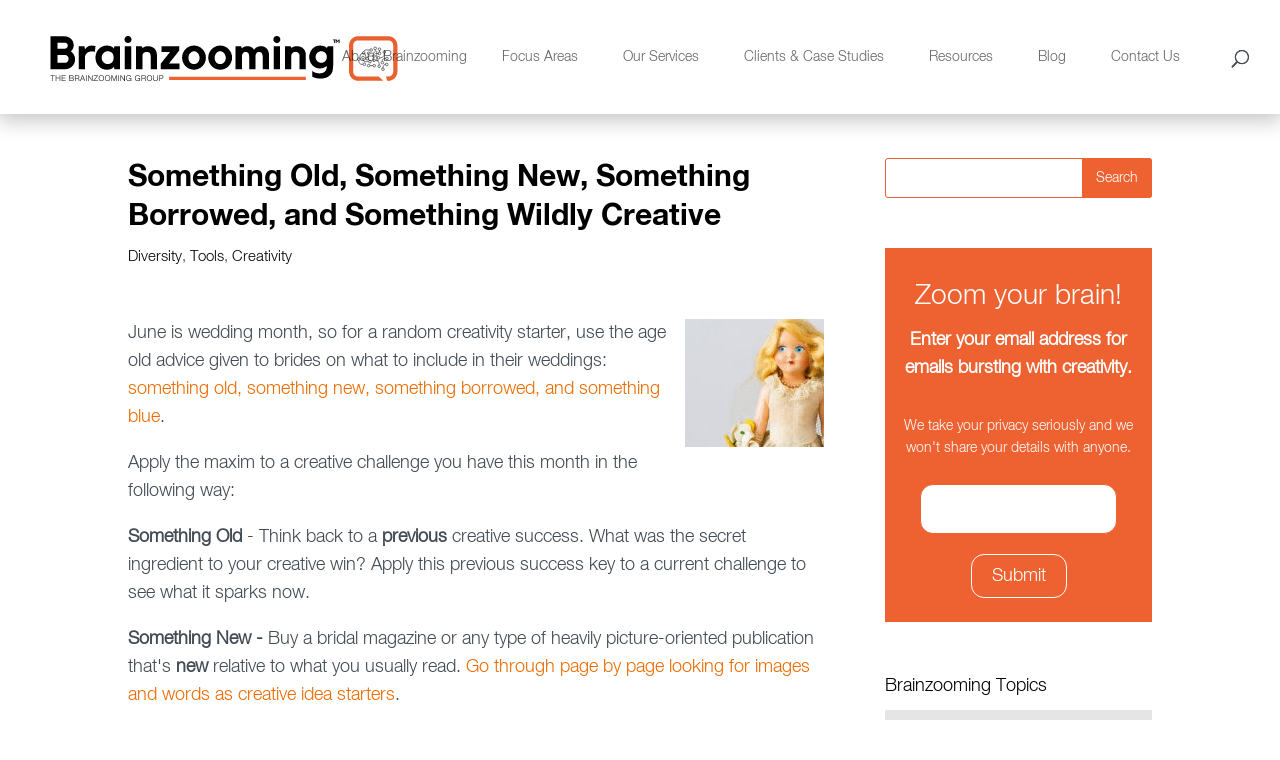

--- FILE ---
content_type: text/html; charset=UTF-8
request_url: https://www.brainzooming.com/blog/something-old-something-new-something-borrowed-and-something-wildly-creative
body_size: 11529
content:
<!doctype html><html lang="en"><head>
        <meta charset="utf-8">
        <title>Something Old, Something New, Something Borrowed, and Something Wildly Creative</title>
        <link rel="shortcut icon" href="https://www.brainzooming.com/hubfs/Brainzooming_November2018/Images/brainzoomingfav.png">
        <meta name="description" content="Something Old, Something New, Something Borrowed, and Something Wildly Creative">
       
        
  <link type="text/css" rel="stylesheet" href="https://www.brainzooming.com/hubfs/hub_generated/template_assets/1/68638051400/1742697060103/template__blog.min.css">

        
        
        <meta name="viewport" content="width=device-width, initial-scale=1">

    <script src="/hs/hsstatic/jquery-libs/static-1.1/jquery/jquery-1.7.1.js"></script>
<script>hsjQuery = window['jQuery'];</script>
    <meta property="og:description" content="Something Old, Something New, Something Borrowed, and Something Wildly Creative">
    <meta property="og:title" content="Something Old, Something New, Something Borrowed, and Something Wildly Creative">
    <meta name="twitter:description" content="Something Old, Something New, Something Borrowed, and Something Wildly Creative">
    <meta name="twitter:title" content="Something Old, Something New, Something Borrowed, and Something Wildly Creative">

    

    
  <script id="hs-search-input__valid-content-types" type="application/json">
    [
      
        "SITE_PAGE",
      
        "LANDING_PAGE",
      
        "BLOG_POST",
      
        "LISTING_PAGE",
      
        "KNOWLEDGE_ARTICLE",
      
        "HS_CASE_STUDY"
      
    ]
  </script>

    <style>
a.cta_button{-moz-box-sizing:content-box !important;-webkit-box-sizing:content-box !important;box-sizing:content-box !important;vertical-align:middle}.hs-breadcrumb-menu{list-style-type:none;margin:0px 0px 0px 0px;padding:0px 0px 0px 0px}.hs-breadcrumb-menu-item{float:left;padding:10px 0px 10px 10px}.hs-breadcrumb-menu-divider:before{content:'›';padding-left:10px}.hs-featured-image-link{border:0}.hs-featured-image{float:right;margin:0 0 20px 20px;max-width:50%}@media (max-width: 568px){.hs-featured-image{float:none;margin:0;width:100%;max-width:100%}}.hs-screen-reader-text{clip:rect(1px, 1px, 1px, 1px);height:1px;overflow:hidden;position:absolute !important;width:1px}
</style>

<link rel="stylesheet" href="https://www.brainzooming.com/hubfs/hub_generated/template_assets/1/68638051411/1742697055910/template_main.min.css">
<link rel="stylesheet" href="https://www.brainzooming.com/hubfs/hub_generated/template_assets/1/68638051401/1742697056546/template_theme-overrides.min.css">
<link rel="stylesheet" href="https://7052064.fs1.hubspotusercontent-na1.net/hubfs/7052064/hub_generated/module_assets/1/-2712622/1767723343102/module_search_input.min.css">
<link rel="stylesheet" href="https://www.brainzooming.com/hubfs/hub_generated/module_assets/1/68647736127/1742775636948/module_Site_search.min.css">
<link rel="stylesheet" href="https://www.brainzooming.com/hubfs/hub_generated/module_assets/1/68662748769/1742775642445/module_Sidebar.min.css">
<link rel="stylesheet" href="https://www.brainzooming.com/hubfs/hub_generated/module_assets/1/68638318758/1742775636001/module_footer-social.min.css">
    <script type="application/ld+json">
{
  "mainEntityOfPage" : {
    "@type" : "WebPage",
    "@id" : "https://www.brainzooming.com/blog/something-old-something-new-something-borrowed-and-something-wildly-creative"
  },
  "author" : {
    "name" : "Mike Brown",
    "url" : "https://www.brainzooming.com/blog/author/mike-brown",
    "@type" : "Person"
  },
  "headline" : "Something Old, Something New, Something Borrowed, and Something Wildly Creative",
  "datePublished" : "2009-06-05T09:50:00.000Z",
  "dateModified" : "2022-05-25T14:54:10.816Z",
  "publisher" : {
    "name" : "The Brainzooming Group",
    "logo" : {
      "url" : "https://cdn2.hubspot.net/hubfs/462042/Brainzooming_November2018/Images/BZ_GrpLOGO_012_RGB_80.png",
      "@type" : "ImageObject"
    },
    "@type" : "Organization"
  },
  "@context" : "https://schema.org",
  "@type" : "BlogPosting",
  "image" : [ "https://462042.fs1.hubspotusercontent-na1.net/hubfs/462042/Imported_Blog_Media/Creative-Ideas1-May-25-2022-02-04-15-62-PM.jpg" ]
}
</script>


    
<!--  Added by GoogleAnalytics integration -->
<script>
var _hsp = window._hsp = window._hsp || [];
_hsp.push(['addPrivacyConsentListener', function(consent) { if (consent.allowed || (consent.categories && consent.categories.analytics)) {
  (function(i,s,o,g,r,a,m){i['GoogleAnalyticsObject']=r;i[r]=i[r]||function(){
  (i[r].q=i[r].q||[]).push(arguments)},i[r].l=1*new Date();a=s.createElement(o),
  m=s.getElementsByTagName(o)[0];a.async=1;a.src=g;m.parentNode.insertBefore(a,m)
})(window,document,'script','//www.google-analytics.com/analytics.js','ga');
  ga('create','UA-3168846-9','auto');
  ga('send','pageview');
}}]);
</script>

<!-- /Added by GoogleAnalytics integration -->

<!--  Added by GoogleAnalytics4 integration -->
<script>
var _hsp = window._hsp = window._hsp || [];
window.dataLayer = window.dataLayer || [];
function gtag(){dataLayer.push(arguments);}

var useGoogleConsentModeV2 = true;
var waitForUpdateMillis = 1000;


if (!window._hsGoogleConsentRunOnce) {
  window._hsGoogleConsentRunOnce = true;

  gtag('consent', 'default', {
    'ad_storage': 'denied',
    'analytics_storage': 'denied',
    'ad_user_data': 'denied',
    'ad_personalization': 'denied',
    'wait_for_update': waitForUpdateMillis
  });

  if (useGoogleConsentModeV2) {
    _hsp.push(['useGoogleConsentModeV2'])
  } else {
    _hsp.push(['addPrivacyConsentListener', function(consent){
      var hasAnalyticsConsent = consent && (consent.allowed || (consent.categories && consent.categories.analytics));
      var hasAdsConsent = consent && (consent.allowed || (consent.categories && consent.categories.advertisement));

      gtag('consent', 'update', {
        'ad_storage': hasAdsConsent ? 'granted' : 'denied',
        'analytics_storage': hasAnalyticsConsent ? 'granted' : 'denied',
        'ad_user_data': hasAdsConsent ? 'granted' : 'denied',
        'ad_personalization': hasAdsConsent ? 'granted' : 'denied'
      });
    }]);
  }
}

gtag('js', new Date());
gtag('set', 'developer_id.dZTQ1Zm', true);
gtag('config', 'G-D8JTT9Y7S5');
</script>
<script async src="https://www.googletagmanager.com/gtag/js?id=G-D8JTT9Y7S5"></script>

<!-- /Added by GoogleAnalytics4 integration -->



<!-- Hotjar Tracking Code for brainzooming.com -->
<script>
    (function(h,o,t,j,a,r){
        h.hj=h.hj||function(){(h.hj.q=h.hj.q||[]).push(arguments)};
        h._hjSettings={hjid:1602924,hjsv:6};
        a=o.getElementsByTagName('head')[0];
        r=o.createElement('script');r.async=1;
        r.src=t+h._hjSettings.hjid+j+h._hjSettings.hjsv;
        a.appendChild(r);
    })(window,document,'https://static.hotjar.com/c/hotjar-','.js?sv=');
</script>
<link rel="amphtml" href="https://www.brainzooming.com/blog/something-old-something-new-something-borrowed-and-something-wildly-creative?hs_amp=true">

<meta property="og:image" content="https://www.brainzooming.com/hubfs/Imported_Blog_Media/Creative-Ideas1-May-25-2022-02-04-15-62-PM.jpg">
<meta property="og:image:width" content="450">
<meta property="og:image:height" content="336">

<meta name="twitter:image" content="https://www.brainzooming.com/hubfs/Imported_Blog_Media/Creative-Ideas1-May-25-2022-02-04-15-62-PM.jpg">


<meta property="og:url" content="https://www.brainzooming.com/blog/something-old-something-new-something-borrowed-and-something-wildly-creative">
<meta name="twitter:card" content="summary_large_image">

<link rel="canonical" href="https://www.brainzooming.com/blog/something-old-something-new-something-borrowed-and-something-wildly-creative">

<meta property="og:type" content="article">
<link rel="alternate" type="application/rss+xml" href="https://www.brainzooming.com/blog/rss.xml">
<meta name="twitter:domain" content="www.brainzooming.com">
<script src="//platform.linkedin.com/in.js" type="text/javascript">
    lang: en_US
</script>

<meta http-equiv="content-language" content="en">






    <meta name="generator" content="HubSpot"></head>
    <body>
        <div class="body-wrapper   hs-content-id-74500023819 hs-blog-post hs-content-path-blog-something-old-something-new-something-borrowe hs-content-name-something-old-something-new-something-borrowed-and hs-blog-name-blog hs-blog-id-69080264560">
            
<div class="custom_blog_post_page">
  <div data-global-resource-path="Brainzooming_March2022/templates/partials/header.html"><div class="main_header_wrap">
    <header class="main_header et_menu_container">
        <div class="header_container clearfix">
            <div class="header_container_in">
                <div class="header_logo">
                    <div id="hs_cos_wrapper_header_logo" class="hs_cos_wrapper hs_cos_wrapper_widget hs_cos_wrapper_type_module widget-type-logo" style="" data-hs-cos-general-type="widget" data-hs-cos-type="module">
  






















  
  <span id="hs_cos_wrapper_header_logo_hs_logo_widget" class="hs_cos_wrapper hs_cos_wrapper_widget hs_cos_wrapper_type_logo" style="" data-hs-cos-general-type="widget" data-hs-cos-type="logo"><a href="/" id="hs-link-header_logo_hs_logo_widget" style="border-width:0px;border:0px;"><img src="https://www.brainzooming.com/hubfs/raw_assets/public/Brainzooming_March2022/images/BZ_GrpLOGO_012_RGB_hiResVector1-01.svg" class="hs-image-widget " height="80" style="height: auto;width:381px;border-width:0px;border:0px;" width="381" alt="logo" title="logo"></a></span>
</div>
                </div>
                <div class="et-top-navigation">
                    <div class="top-menu-nav">
                        <div id="hs_cos_wrapper_navigation-primary" class="hs_cos_wrapper hs_cos_wrapper_widget hs_cos_wrapper_type_module" style="" data-hs-cos-general-type="widget" data-hs-cos-type="module">





























<nav aria-label="Main menu" class="navigation-primary">
  
  
  <ul class="submenu level-1">
    
      
  <li class="has-submenu menu-item hs-skip-lang-url-rewrite">
    <a href="https://www.brainzooming.com/about-brainzooming" class="menu-link">About Brainzooming</a>

    
      <label class="menu-arrow" for="About Brainzooming">
        <span class="menu-arrow-bg"></span>
      </label>
      
  
  <ul class="submenu level-2">
    
      
  <li class="no-submenu menu-item hs-skip-lang-url-rewrite">
    <a href="https://www.brainzooming.com/team" class="menu-link">Our Team</a>

    
  </li>

    
      
  <li class="no-submenu menu-item hs-skip-lang-url-rewrite">
    <a href="https://www.brainzooming.com/the-brainzooming-method" class="menu-link">The Brainzooming Method</a>

    
  </li>

    
      
  <li class="no-submenu menu-item hs-skip-lang-url-rewrite">
    <a href="https://www.brainzooming.com/the-brainzooming-foundation" class="menu-link">Our Foundation</a>

    
  </li>

    
  </ul>

    
  </li>

    
      
  <li class="has-submenu menu-item hs-skip-lang-url-rewrite">
    <a href="https://www.brainzooming.com/focus-areas" class="menu-link">Focus Areas</a>

    
      <label class="menu-arrow" for="Focus Areas">
        <span class="menu-arrow-bg"></span>
      </label>
      
  
  <ul class="submenu level-2">
    
      
  <li class="no-submenu menu-item hs-skip-lang-url-rewrite">
    <a href="https://www.brainzooming.com/strategicplanning" class="menu-link">Strategic Planning and Organizational Transformation</a>

    
  </li>

    
      
  <li class="no-submenu menu-item hs-skip-lang-url-rewrite">
    <a href="https://www.brainzooming.com/innovation-strategy/" class="menu-link">Innovation Strategy and Culture</a>

    
  </li>

    
      
  <li class="no-submenu menu-item hs-skip-lang-url-rewrite">
    <a href="https://www.brainzooming.com/customerexperience" class="menu-link">Branding and Customer Experience</a>

    
  </li>

    
      
  <li class="no-submenu menu-item hs-skip-lang-url-rewrite">
    <a href="https://www.brainzooming.com/creative-leadership" class="menu-link">Creative Leadership</a>

    
  </li>

    
      
  <li class="no-submenu menu-item hs-skip-lang-url-rewrite">
    <a href="https://www.brainzooming.com/keynotes-and-workshops" class="menu-link">Keynotes and Workshops</a>

    
  </li>

    
  </ul>

    
  </li>

    
      
  <li class="has-submenu menu-item hs-skip-lang-url-rewrite">
    <a href="https://www.brainzooming.com/services" class="menu-link">Our Services</a>

    
      <label class="menu-arrow" for="Our Services">
        <span class="menu-arrow-bg"></span>
      </label>
      
  
  <ul class="submenu level-2">
    
      
  <li class="no-submenu menu-item hs-skip-lang-url-rewrite">
    <a href="https://www.brainzooming.com/customized-brainzooming-engagements" class="menu-link">Custom Engagements</a>

    
  </li>

    
      
  <li class="has-submenu menu-item hs-skip-lang-url-rewrite">
    <a href="https://www.brainzooming.com/blast" class="menu-link">Blast! Online Collaboration</a>

    
      <label class="menu-arrow" for="Blast! Online Collaboration">
        <span class="menu-arrow-bg"></span>
      </label>
      
  
  <ul class="submenu level-3">
    
      
  <li class="no-submenu menu-item hs-skip-lang-url-rewrite">
    <a href="https://www.brainzooming.com/blast-rtl" class="menu-link">Ready-to-Launch Blast!</a>

    
  </li>

    
      
  <li class="no-submenu menu-item hs-skip-lang-url-rewrite">
    <a href="https://www.brainzooming.com/customized-blast" class="menu-link">Custom Blast!</a>

    
  </li>

    
  </ul>

    
  </li>

    
      
  <li class="no-submenu menu-item hs-skip-lang-url-rewrite">
    <a href="https://www.brainzooming.com/resources" class="menu-link">Digital Resources and Tools</a>

    
  </li>

    
      
  <li class="no-submenu menu-item hs-skip-lang-url-rewrite">
    <a href="https://www.brainzooming.com/keynotes-and-workshops" class="menu-link">Keynotes and Training Programs</a>

    
  </li>

    
  </ul>

    
  </li>

    
      
  <li class="has-submenu menu-item hs-skip-lang-url-rewrite">
    <a href="https://www.brainzooming.com/clients" class="menu-link">Clients &amp; Case Studies</a>

    
      <label class="menu-arrow" for="Clients &amp; Case Studies">
        <span class="menu-arrow-bg"></span>
      </label>
      
  
  <ul class="submenu level-2">
    
      
  <li class="no-submenu menu-item hs-skip-lang-url-rewrite">
    <a href="https://www.brainzooming.com/who-you-are/our-clients/" class="menu-link">Our Clients</a>

    
  </li>

    
      
  <li class="no-submenu menu-item hs-skip-lang-url-rewrite">
    <a href="https://www.brainzooming.com/clientcollaboration" class="menu-link">Collaborating with Clients</a>

    
  </li>

    
      
  <li class="no-submenu menu-item hs-skip-lang-url-rewrite">
    <a href="https://www.brainzooming.com/who-we-are/client-case-studies/" class="menu-link">Client Case Studies</a>

    
  </li>

    
      
  <li class="no-submenu menu-item hs-skip-lang-url-rewrite">
    <a href="https://www.brainzooming.com/testimonials" class="menu-link">Testimonials</a>

    
  </li>

    
  </ul>

    
  </li>

    
      
  <li class="has-submenu menu-item hs-skip-lang-url-rewrite">
    <a href="https://www.brainzooming.com/resources" class="menu-link">Resources</a>

    
      <label class="menu-arrow" for="Resources">
        <span class="menu-arrow-bg"></span>
      </label>
      
  
  <ul class="submenu level-2">
    
      
  <li class="no-submenu menu-item hs-skip-lang-url-rewrite">
    <a href="https://www.brainzooming.com/resources/tools/" class="menu-link">Tools</a>

    
  </li>

    
      
  <li class="no-submenu menu-item hs-skip-lang-url-rewrite">
    <a href="https://www.brainzooming.com/ideamagnets" class="menu-link">Idea Magnets</a>

    
  </li>

    
  </ul>

    
  </li>

    
      
  <li class="no-submenu menu-item hs-skip-lang-url-rewrite">
    <a href="https://www.brainzooming.com/blog" class="menu-link">Blog</a>

    
  </li>

    
      
  <li class="no-submenu menu-item hs-skip-lang-url-rewrite">
    <a href="https://www.brainzooming.com/contact-us" class="menu-link">Contact Us</a>

    
  </li>

    
  </ul>

</nav></div>
                    </div>
                    <div class="et_top_search">
                        <span class="et_search_icon"></span>
                    </div>
                    <div class="et_mobile_nav_menu">
                        <span class="mobile_menu_bar mobile_menu_bar_toggle"></span>
                        <div class="mobile-menu-nav">
                            <div id="hs_cos_wrapper_mobile-navigation-primary" class="hs_cos_wrapper hs_cos_wrapper_widget hs_cos_wrapper_type_module" style="" data-hs-cos-general-type="widget" data-hs-cos-type="module">





























<nav aria-label="Main menu" class="navigation-primary">
  
  
  <ul class="submenu level-1">
    
      
  <li class="has-submenu menu-item hs-skip-lang-url-rewrite">
    <a href="https://www.brainzooming.com/about-brainzooming" class="menu-link">About Brainzooming</a>

    
      <label class="menu-arrow" for="About Brainzooming">
        <span class="menu-arrow-bg"></span>
      </label>
      
  
  <ul class="submenu level-2">
    
      
  <li class="no-submenu menu-item hs-skip-lang-url-rewrite">
    <a href="https://www.brainzooming.com/team" class="menu-link">Our Team</a>

    
  </li>

    
      
  <li class="no-submenu menu-item hs-skip-lang-url-rewrite">
    <a href="https://www.brainzooming.com/the-brainzooming-method" class="menu-link">The Brainzooming Method</a>

    
  </li>

    
      
  <li class="no-submenu menu-item hs-skip-lang-url-rewrite">
    <a href="https://www.brainzooming.com/the-brainzooming-foundation" class="menu-link">Our Foundation</a>

    
  </li>

    
  </ul>

    
  </li>

    
      
  <li class="has-submenu menu-item hs-skip-lang-url-rewrite">
    <a href="https://www.brainzooming.com/focus-areas" class="menu-link">Focus Areas</a>

    
      <label class="menu-arrow" for="Focus Areas">
        <span class="menu-arrow-bg"></span>
      </label>
      
  
  <ul class="submenu level-2">
    
      
  <li class="no-submenu menu-item hs-skip-lang-url-rewrite">
    <a href="https://www.brainzooming.com/strategicplanning" class="menu-link">Strategic Planning and Organizational Transformation</a>

    
  </li>

    
      
  <li class="no-submenu menu-item hs-skip-lang-url-rewrite">
    <a href="https://www.brainzooming.com/innovation-strategy/" class="menu-link">Innovation Strategy and Culture</a>

    
  </li>

    
      
  <li class="no-submenu menu-item hs-skip-lang-url-rewrite">
    <a href="https://www.brainzooming.com/customerexperience" class="menu-link">Branding and Customer Experience</a>

    
  </li>

    
      
  <li class="no-submenu menu-item hs-skip-lang-url-rewrite">
    <a href="https://www.brainzooming.com/creative-leadership" class="menu-link">Creative Leadership</a>

    
  </li>

    
      
  <li class="no-submenu menu-item hs-skip-lang-url-rewrite">
    <a href="https://www.brainzooming.com/keynotes-and-workshops" class="menu-link">Keynotes and Workshops</a>

    
  </li>

    
  </ul>

    
  </li>

    
      
  <li class="has-submenu menu-item hs-skip-lang-url-rewrite">
    <a href="https://www.brainzooming.com/services" class="menu-link">Our Services</a>

    
      <label class="menu-arrow" for="Our Services">
        <span class="menu-arrow-bg"></span>
      </label>
      
  
  <ul class="submenu level-2">
    
      
  <li class="no-submenu menu-item hs-skip-lang-url-rewrite">
    <a href="https://www.brainzooming.com/customized-brainzooming-engagements" class="menu-link">Custom Engagements</a>

    
  </li>

    
      
  <li class="has-submenu menu-item hs-skip-lang-url-rewrite">
    <a href="https://www.brainzooming.com/blast" class="menu-link">Blast! Online Collaboration</a>

    
      <label class="menu-arrow" for="Blast! Online Collaboration">
        <span class="menu-arrow-bg"></span>
      </label>
      
  
  <ul class="submenu level-3">
    
      
  <li class="no-submenu menu-item hs-skip-lang-url-rewrite">
    <a href="https://www.brainzooming.com/blast-rtl" class="menu-link">Ready-to-Launch Blast!</a>

    
  </li>

    
      
  <li class="no-submenu menu-item hs-skip-lang-url-rewrite">
    <a href="https://www.brainzooming.com/customized-blast" class="menu-link">Custom Blast!</a>

    
  </li>

    
  </ul>

    
  </li>

    
      
  <li class="no-submenu menu-item hs-skip-lang-url-rewrite">
    <a href="https://www.brainzooming.com/resources" class="menu-link">Digital Resources and Tools</a>

    
  </li>

    
      
  <li class="no-submenu menu-item hs-skip-lang-url-rewrite">
    <a href="https://www.brainzooming.com/keynotes-and-workshops" class="menu-link">Keynotes and Training Programs</a>

    
  </li>

    
  </ul>

    
  </li>

    
      
  <li class="has-submenu menu-item hs-skip-lang-url-rewrite">
    <a href="https://www.brainzooming.com/clients" class="menu-link">Clients &amp; Case Studies</a>

    
      <label class="menu-arrow" for="Clients &amp; Case Studies">
        <span class="menu-arrow-bg"></span>
      </label>
      
  
  <ul class="submenu level-2">
    
      
  <li class="no-submenu menu-item hs-skip-lang-url-rewrite">
    <a href="https://www.brainzooming.com/who-you-are/our-clients/" class="menu-link">Our Clients</a>

    
  </li>

    
      
  <li class="no-submenu menu-item hs-skip-lang-url-rewrite">
    <a href="https://www.brainzooming.com/clientcollaboration" class="menu-link">Collaborating with Clients</a>

    
  </li>

    
      
  <li class="no-submenu menu-item hs-skip-lang-url-rewrite">
    <a href="https://www.brainzooming.com/who-we-are/client-case-studies/" class="menu-link">Client Case Studies</a>

    
  </li>

    
      
  <li class="no-submenu menu-item hs-skip-lang-url-rewrite">
    <a href="https://www.brainzooming.com/testimonials" class="menu-link">Testimonials</a>

    
  </li>

    
  </ul>

    
  </li>

    
      
  <li class="has-submenu menu-item hs-skip-lang-url-rewrite">
    <a href="https://www.brainzooming.com/resources" class="menu-link">Resources</a>

    
      <label class="menu-arrow" for="Resources">
        <span class="menu-arrow-bg"></span>
      </label>
      
  
  <ul class="submenu level-2">
    
      
  <li class="no-submenu menu-item hs-skip-lang-url-rewrite">
    <a href="https://www.brainzooming.com/resources/tools/" class="menu-link">Tools</a>

    
  </li>

    
      
  <li class="no-submenu menu-item hs-skip-lang-url-rewrite">
    <a href="https://www.brainzooming.com/ideamagnets" class="menu-link">Idea Magnets</a>

    
  </li>

    
  </ul>

    
  </li>

    
      
  <li class="no-submenu menu-item hs-skip-lang-url-rewrite">
    <a href="https://www.brainzooming.com/blog" class="menu-link">Blog</a>

    
  </li>

    
      
  <li class="no-submenu menu-item hs-skip-lang-url-rewrite">
    <a href="https://www.brainzooming.com/contact-us" class="menu-link">Contact Us</a>

    
  </li>

    
  </ul>

</nav></div>
                        </div>
                    </div>
                </div>
            </div>
        </div>
        <div class="et_search_outer">
            <div class="header_container clearfix et_search_form_container">
                <div class="header_container_in">
                    <div id="hs_cos_wrapper_site_search" class="hs_cos_wrapper hs_cos_wrapper_widget hs_cos_wrapper_type_module" style="" data-hs-cos-general-type="widget" data-hs-cos-type="module">




  








<div class="hs-search-field">

    <div class="hs-search-field__bar">
      <form data-hs-do-not-collect="true" action="/hs-search-results">
        
        <input type="text" class="hs-search-field__input" name="term" autocomplete="off" aria-label="Search" placeholder="Search …">

        
          
            <input type="hidden" name="type" value="SITE_PAGE">
          
        
          
        
          
            <input type="hidden" name="type" value="BLOG_POST">
          
        
          
        
          
        
          
        

        
      </form>
    </div>
    <ul class="hs-search-field__suggestions"></ul>
</div></div>
                    <span class="et_close_search_field"></span>
                </div>
            </div>
        </div>
    </header>
</div></div>


            

<main id="main-content" class="body-container-wrapper">
  <div class="body-container body-container--blog-post">
    
   
    <div class="border_bottom wow fadeInLeft" style="background-color: #ee6130;"></div>
    <div class="ct_cws_cnt_info">

      <div class="page-center">
        <div class="ct_row clearfix">
          <div class="cws_col cws_col_left">
           
            
            <article class="ft_blog_post">
              
              <div class="et_post_meta_wrapper">
                <h1 class="entry-title"><span id="hs_cos_wrapper_name" class="hs_cos_wrapper hs_cos_wrapper_meta_field hs_cos_wrapper_type_text" style="" data-hs-cos-general-type="meta_field" data-hs-cos-type="text">Something Old, Something New, Something Borrowed, and Something Wildly Creative</span></h1>
                
                  <p class="post-meta">
                    
                      <a href="https://www.brainzooming.com/blog/tag/diversity" rel="tag">Diversity</a>,
                    
                      <a href="https://www.brainzooming.com/blog/tag/tools" rel="tag">Tools</a>,
                    
                      <a href="https://www.brainzooming.com/blog/tag/creativity" rel="tag">Creativity</a>
                    
                  </p>
                
              </div>
              <div class="entry-content">
                <span id="hs_cos_wrapper_post_body" class="hs_cos_wrapper hs_cos_wrapper_meta_field hs_cos_wrapper_type_rich_text" style="" data-hs-cos-general-type="meta_field" data-hs-cos-type="rich_text"><p><a href="https://www.brainzooming.com/hubfs/Imported_Blog_Media/090530-Bride-Picture-May-25-2022-01-32-15-34-PM.jpg"><img id="BLOGGER_PHOTO_ID_5341743588806499122" style="float: right; margin: 0px 0px 10px 10px; width: 139px; cursor: hand; height: 128px;" src="https://www.brainzooming.com/hubfs/Imported_Blog_Media/090530-Bride-Picture-May-25-2022-01-32-15-11-PM.jpg" alt="" border="0"></a>June is wedding month, so for a random creativity starter, use the age old advice given to brides on what to include in their weddings: <a href="http://www.associatedcontent.com/article/258560/wedding_traditions_ideas_for_something.html?cat=23" target="new" rel="noopener noreferrer">something old, something new, something borrowed, and something blue</a>.</p> 
<!--more--><p>Apply the maxim to a creative challenge you have this month in the following way:</p> 
<p><strong>Something Old</strong> - Think back to a <strong>previous</strong> creative success. What was the secret ingredient to your creative win? Apply this previous success key to a current challenge to see what it sparks now.</p> 
<p><strong>Something New -</strong> Buy a bridal magazine or any type of heavily picture-oriented publication that's <strong>new</strong> relative to what you usually read. <a href="http://brainzooming.blogspot.com/2008/07/creative-quickie-3-steps-and-pick.html" target="new" rel="noopener noreferrer">Go through page by page looking for images and words as creative idea starters</a>.</p> 
<p><strong>Something Borrowed</strong> - Ask others who are part of your creative team for their favorite creative idea starters. <strong>Borrow</strong> their creative triggers to get your creativity going.</p> 
<p><strong>Something Blue</strong> - Watch this <a href="http://www.youtube.com/watch?v=ux-bGaAK9LI" target="new" rel="noopener noreferrer">video of paintings from Pablo Picasso's <strong>blue</strong> period</a>. See what new ideas are prompted by Picasso's artistic approach.</p> 
<p><iframe src="https://www.youtube.com/embed/ux-bGaAK9LI" width="560" height="315" frameborder="0" allowfullscreen></iframe></p> 
<p>Using these four random inputs should provide a greater than 50% likelihood of creative success - which is better than the marriage success rate!</p></span>
              </div>
              
              
            
            
            
            

            
  
            
            <section class="blog-related-posts">
                <h2>You Might Also Like:</h2>
                <div class="blog-related-posts__list">
                  

                  <div class="expand_divi_related_post">
                    
                    <a href="https://www.brainzooming.com/blog/when-theres-something-to-lose-and-theres-something-to-prove">
                      <img width="415" height="456" src="https://www.brainzooming.com/hs-fs/hubfs/Imported_Blog_Media/Strategy-Shuttlecock1-May-25-2022-02-01-45-94-PM.jpg?width=415&amp;height=456&amp;name=Strategy-Shuttlecock1-May-25-2022-02-01-45-94-PM.jpg" class="attachment-post-thumbnail size-post-thumbnail wp-post-image" alt="“When There’s Something to Lose and There’s Something to Prove . . .”" loading="lazy" srcset="https://www.brainzooming.com/hs-fs/hubfs/Imported_Blog_Media/Strategy-Shuttlecock1-May-25-2022-02-01-45-94-PM.jpg?width=208&amp;height=228&amp;name=Strategy-Shuttlecock1-May-25-2022-02-01-45-94-PM.jpg 208w, https://www.brainzooming.com/hs-fs/hubfs/Imported_Blog_Media/Strategy-Shuttlecock1-May-25-2022-02-01-45-94-PM.jpg?width=415&amp;height=456&amp;name=Strategy-Shuttlecock1-May-25-2022-02-01-45-94-PM.jpg 415w, https://www.brainzooming.com/hs-fs/hubfs/Imported_Blog_Media/Strategy-Shuttlecock1-May-25-2022-02-01-45-94-PM.jpg?width=623&amp;height=684&amp;name=Strategy-Shuttlecock1-May-25-2022-02-01-45-94-PM.jpg 623w, https://www.brainzooming.com/hs-fs/hubfs/Imported_Blog_Media/Strategy-Shuttlecock1-May-25-2022-02-01-45-94-PM.jpg?width=830&amp;height=912&amp;name=Strategy-Shuttlecock1-May-25-2022-02-01-45-94-PM.jpg 830w, https://www.brainzooming.com/hs-fs/hubfs/Imported_Blog_Media/Strategy-Shuttlecock1-May-25-2022-02-01-45-94-PM.jpg?width=1038&amp;height=1140&amp;name=Strategy-Shuttlecock1-May-25-2022-02-01-45-94-PM.jpg 1038w, https://www.brainzooming.com/hs-fs/hubfs/Imported_Blog_Media/Strategy-Shuttlecock1-May-25-2022-02-01-45-94-PM.jpg?width=1245&amp;height=1368&amp;name=Strategy-Shuttlecock1-May-25-2022-02-01-45-94-PM.jpg 1245w" sizes="(max-width: 415px) 100vw, 415px">
                    </a>
                    
                    <h4>
                      <a href="https://www.brainzooming.com/blog/when-theres-something-to-lose-and-theres-something-to-prove">“When There’s Something to Lose and There’s Something to Prove . . .”</a>
                    </h4>
                  </div>

                  
            

  
            

                  <div class="expand_divi_related_post">
                    
                    <a href="https://www.brainzooming.com/blog/why-strategic-thinking-doesnt-happen-part-2-somethings-missing-2">
                      <img width="415" height="456" src="https://www.brainzooming.com/hs-fs/hubfs/Imported_Blog_Media/Granddaddy-Strategy-Questions1-May-25-2022-02-04-10-65-PM.jpg?width=415&amp;height=456&amp;name=Granddaddy-Strategy-Questions1-May-25-2022-02-04-10-65-PM.jpg" class="attachment-post-thumbnail size-post-thumbnail wp-post-image" alt="Why strategic thinking doesn't happen, part 2 – Something’s missing" loading="lazy" srcset="https://www.brainzooming.com/hs-fs/hubfs/Imported_Blog_Media/Granddaddy-Strategy-Questions1-May-25-2022-02-04-10-65-PM.jpg?width=208&amp;height=228&amp;name=Granddaddy-Strategy-Questions1-May-25-2022-02-04-10-65-PM.jpg 208w, https://www.brainzooming.com/hs-fs/hubfs/Imported_Blog_Media/Granddaddy-Strategy-Questions1-May-25-2022-02-04-10-65-PM.jpg?width=415&amp;height=456&amp;name=Granddaddy-Strategy-Questions1-May-25-2022-02-04-10-65-PM.jpg 415w, https://www.brainzooming.com/hs-fs/hubfs/Imported_Blog_Media/Granddaddy-Strategy-Questions1-May-25-2022-02-04-10-65-PM.jpg?width=623&amp;height=684&amp;name=Granddaddy-Strategy-Questions1-May-25-2022-02-04-10-65-PM.jpg 623w, https://www.brainzooming.com/hs-fs/hubfs/Imported_Blog_Media/Granddaddy-Strategy-Questions1-May-25-2022-02-04-10-65-PM.jpg?width=830&amp;height=912&amp;name=Granddaddy-Strategy-Questions1-May-25-2022-02-04-10-65-PM.jpg 830w, https://www.brainzooming.com/hs-fs/hubfs/Imported_Blog_Media/Granddaddy-Strategy-Questions1-May-25-2022-02-04-10-65-PM.jpg?width=1038&amp;height=1140&amp;name=Granddaddy-Strategy-Questions1-May-25-2022-02-04-10-65-PM.jpg 1038w, https://www.brainzooming.com/hs-fs/hubfs/Imported_Blog_Media/Granddaddy-Strategy-Questions1-May-25-2022-02-04-10-65-PM.jpg?width=1245&amp;height=1368&amp;name=Granddaddy-Strategy-Questions1-May-25-2022-02-04-10-65-PM.jpg 1245w" sizes="(max-width: 415px) 100vw, 415px">
                    </a>
                    
                    <h4>
                      <a href="https://www.brainzooming.com/blog/why-strategic-thinking-doesnt-happen-part-2-somethings-missing-2">Why strategic thinking doesn't happen, part 2 – Something’s missing</a>
                    </h4>
                  </div>

                  
            

  
            

                  <div class="expand_divi_related_post">
                    
                    <a href="https://www.brainzooming.com/blog/creative-thinking-questions-something-old-new-borrowed-and-rhyming">
                      <img width="415" height="456" src="https://www.brainzooming.com/hs-fs/hubfs/Imported_Blog_Media/wedding-rings-4.jpg?width=415&amp;height=456&amp;name=wedding-rings-4.jpg" class="attachment-post-thumbnail size-post-thumbnail wp-post-image" alt="Creative Thinking Questions - Something Old, New, Borrowed, and Rhyming" loading="lazy" srcset="https://www.brainzooming.com/hs-fs/hubfs/Imported_Blog_Media/wedding-rings-4.jpg?width=208&amp;height=228&amp;name=wedding-rings-4.jpg 208w, https://www.brainzooming.com/hs-fs/hubfs/Imported_Blog_Media/wedding-rings-4.jpg?width=415&amp;height=456&amp;name=wedding-rings-4.jpg 415w, https://www.brainzooming.com/hs-fs/hubfs/Imported_Blog_Media/wedding-rings-4.jpg?width=623&amp;height=684&amp;name=wedding-rings-4.jpg 623w, https://www.brainzooming.com/hs-fs/hubfs/Imported_Blog_Media/wedding-rings-4.jpg?width=830&amp;height=912&amp;name=wedding-rings-4.jpg 830w, https://www.brainzooming.com/hs-fs/hubfs/Imported_Blog_Media/wedding-rings-4.jpg?width=1038&amp;height=1140&amp;name=wedding-rings-4.jpg 1038w, https://www.brainzooming.com/hs-fs/hubfs/Imported_Blog_Media/wedding-rings-4.jpg?width=1245&amp;height=1368&amp;name=wedding-rings-4.jpg 1245w" sizes="(max-width: 415px) 100vw, 415px">
                    </a>
                    
                    <h4>
                      <a href="https://www.brainzooming.com/blog/creative-thinking-questions-something-old-new-borrowed-and-rhyming">Creative Thinking Questions - Something Old, New, Borrowed, and Rhyming</a>
                    </h4>
                  </div>

                  
                </div>
            </section>
            
            


            

            <div class="bz_post_date">
               <p>Date published:  06/05/09</p>
              
            </div>
              
           
            </article>   
            
            
          </div>
<div class="cws_col cws_col_right">
            <div class="error_ssearch">
              <div id="hs_cos_wrapper_site_search" class="hs_cos_wrapper hs_cos_wrapper_widget hs_cos_wrapper_type_module" style="" data-hs-cos-general-type="widget" data-hs-cos-type="module"><div class="ct_sidebar_site_search">
  
  <div class="sidebar_widget">
    <div class="ct_site_search">
      <div class="hs-search-field"> 
        <div class="hs-search-field__bar"> 
          <form action="/hs-search-results">
            
            <input type="text" class="hs-search-field__input" name="term" autocomplete="off" aria-label="Search" placeholder="">

            
            <input type="hidden" name="type" value="SITE_PAGE">
            
            
            
            <input type="hidden" name="type" value="BLOG_POST">
            <input type="hidden" name="type" value="LISTING_PAGE">
            
            

            
            <button aria-label="Search">Search</button>
            
          </form>
        </div>
        <ul class="hs-search-field__suggestions"></ul>
      </div>
    </div>
  </div>
  
</div></div>
            </div>
            <div class="error_ssidebar">
              <div id="hs_cos_wrapper_module_16727718253254" class="hs_cos_wrapper hs_cos_wrapper_widget hs_cos_wrapper_type_module widget-type-cta" style="" data-hs-cos-general-type="widget" data-hs-cos-type="module"><span id="hs_cos_wrapper_module_16727718253254_" class="hs_cos_wrapper hs_cos_wrapper_widget hs_cos_wrapper_type_cta" style="" data-hs-cos-general-type="widget" data-hs-cos-type="cta"></span></div>
              <div id="hs_cos_wrapper_sidebar" class="hs_cos_wrapper hs_cos_wrapper_widget hs_cos_wrapper_type_module" style="" data-hs-cos-general-type="widget" data-hs-cos-type="module"><div class="ct_sidebar_main_sec">
  <div class="sidebar_widget">
    <div class="ct_sidebar_form" style="background-color: rgba(238, 97, 48, 1.0);">
      <div class="form_wrap">
        
          <h2>Zoom your brain!</h2>
        
        
          <p>Enter your email address for emails bursting with creativity.</p>
        
        <div class="main_form">
          <span id="hs_cos_wrapper_sidebar_" class="hs_cos_wrapper hs_cos_wrapper_widget hs_cos_wrapper_type_form" style="" data-hs-cos-general-type="widget" data-hs-cos-type="form"><h3 id="hs_cos_wrapper_sidebar__title" class="hs_cos_wrapper form-title" data-hs-cos-general-type="widget_field" data-hs-cos-type="text"></h3>

<div id="hs_form_target_sidebar_"></div>









</span>
        </div>
      </div>
    </div>
  </div>
  <div class="sidebar_widget ct_category_filter">
    <div class="ct_bfilter_sec">
      <div class="sidebar-topic">
        <span id="hs_cos_wrapper_sidebar_posts_by_topic" class="hs_cos_wrapper hs_cos_wrapper_widget hs_cos_wrapper_type_post_filter" style="" data-hs-cos-general-type="widget" data-hs-cos-type="post_filter"><div class="block">
  <h3>Brainzooming Topics</h3>
  <div class="widget-module">
    <ul>
      
        <li>
          <a href="https://www.brainzooming.com/blog/tag/analysis">Analysis <span class="filter-link-count" dir="ltr">(89)</span></a>
        </li>
      
        <li>
          <a href="https://www.brainzooming.com/blog/tag/blogging">Blogging <span class="filter-link-count" dir="ltr">(244)</span></a>
        </li>
      
        <li>
          <a href="https://www.brainzooming.com/blog/tag/branding">Branding <span class="filter-link-count" dir="ltr">(421)</span></a>
        </li>
      
        <li>
          <a href="https://www.brainzooming.com/blog/tag/career">Career <span class="filter-link-count" dir="ltr">(361)</span></a>
        </li>
      
        <li>
          <a href="https://www.brainzooming.com/blog/tag/change-your-character">Change your character <span class="filter-link-count" dir="ltr">(32)</span></a>
        </li>
      
        <li>
          <a href="https://www.brainzooming.com/blog/tag/collaboration">Collaboration <span class="filter-link-count" dir="ltr">(953)</span></a>
        </li>
      
        <li>
          <a href="https://www.brainzooming.com/blog/tag/communication">Communication <span class="filter-link-count" dir="ltr">(661)</span></a>
        </li>
      
        <li>
          <a href="https://www.brainzooming.com/blog/tag/competitive-strategy">Competitive Strategy <span class="filter-link-count" dir="ltr">(121)</span></a>
        </li>
      
        <li>
          <a href="https://www.brainzooming.com/blog/tag/compilations">Compilations <span class="filter-link-count" dir="ltr">(116)</span></a>
        </li>
      
        <li>
          <a href="https://www.brainzooming.com/blog/tag/creative-quickie">Creative Quickies <span class="filter-link-count" dir="ltr">(56)</span></a>
        </li>
      
        <li>
          <a href="https://www.brainzooming.com/blog/tag/creativity">Creativity <span class="filter-link-count" dir="ltr">(1013)</span></a>
        </li>
      
        <li>
          <a href="https://www.brainzooming.com/blog/tag/diversity">Diversity <span class="filter-link-count" dir="ltr">(134)</span></a>
        </li>
      
        <li>
          <a href="https://www.brainzooming.com/blog/tag/ebook">Ebook <span class="filter-link-count" dir="ltr">(57)</span></a>
        </li>
      
        <li>
          <a href="https://www.brainzooming.com/blog/tag/events">Events <span class="filter-link-count" dir="ltr">(262)</span></a>
        </li>
      
        <li>
          <a href="https://www.brainzooming.com/blog/tag/facebook">Facebook <span class="filter-link-count" dir="ltr">(116)</span></a>
        </li>
      
        <li>
          <a href="https://www.brainzooming.com/blog/tag/fun-strategic-planning">Fun Strategic Planning <span class="filter-link-count" dir="ltr">(53)</span></a>
        </li>
      
        <li>
          <a href="https://www.brainzooming.com/blog/tag/google-fiber">Google Fiber <span class="filter-link-count" dir="ltr">(28)</span></a>
        </li>
      
        <li>
          <a href="https://www.brainzooming.com/blog/tag/guest-author">Guest author <span class="filter-link-count" dir="ltr">(199)</span></a>
        </li>
      
        <li>
          <a href="https://www.brainzooming.com/blog/tag/humor">Humor <span class="filter-link-count" dir="ltr">(114)</span></a>
        </li>
      
        <li>
          <a href="https://www.brainzooming.com/blog/tag/idea-magnets">Idea Magnets <span class="filter-link-count" dir="ltr">(132)</span></a>
        </li>
      
        <li>
          <a href="https://www.brainzooming.com/blog/tag/implementation">Implementation <span class="filter-link-count" dir="ltr">(999)</span></a>
        </li>
      
        <li>
          <a href="https://www.brainzooming.com/blog/tag/innovation">Innovation <span class="filter-link-count" dir="ltr">(972)</span></a>
        </li>
      
        <li>
          <a href="https://www.brainzooming.com/blog/tag/insights">Insights <span class="filter-link-count" dir="ltr">(335)</span></a>
        </li>
      
        <li>
          <a href="https://www.brainzooming.com/blog/tag/market-research">Market Research <span class="filter-link-count" dir="ltr">(83)</span></a>
        </li>
      
        <li>
          <a href="https://www.brainzooming.com/blog/tag/marketing">Marketing <span class="filter-link-count" dir="ltr">(378)</span></a>
        </li>
      
        <li>
          <a href="https://www.brainzooming.com/blog/tag/offered-without-comment">Offered Without Comment <span class="filter-link-count" dir="ltr">(33)</span></a>
        </li>
      
        <li>
          <a href="https://www.brainzooming.com/blog/tag/performance">Performance <span class="filter-link-count" dir="ltr">(1183)</span></a>
        </li>
      
        <li>
          <a href="https://www.brainzooming.com/blog/tag/social-media">Social media <span class="filter-link-count" dir="ltr">(416)</span></a>
        </li>
      
        <li>
          <a href="https://www.brainzooming.com/blog/tag/strategic-planning">Strategic Planning <span class="filter-link-count" dir="ltr">(326)</span></a>
        </li>
      
        <li>
          <a href="https://www.brainzooming.com/blog/tag/strategic-thinking">Strategic Thinking <span class="filter-link-count" dir="ltr">(1378)</span></a>
        </li>
      
        <li>
          <a href="https://www.brainzooming.com/blog/tag/strategy">Strategy <span class="filter-link-count" dir="ltr">(1112)</span></a>
        </li>
      
        <li>
          <a href="https://www.brainzooming.com/blog/tag/tools">Tools <span class="filter-link-count" dir="ltr">(1423)</span></a>
        </li>
      
        <li>
          <a href="https://www.brainzooming.com/blog/tag/tweets">Twitter <span class="filter-link-count" dir="ltr">(252)</span></a>
        </li>
      
        <li>
          <a href="https://www.brainzooming.com/blog/tag/video">Video <span class="filter-link-count" dir="ltr">(127)</span></a>
        </li>
      
    </ul>
    
  </div>
</div>
</span>
      </div>
    </div>
  </div>
  <div class="sidebar_widget ct_date_filter">
    <div class="ct_bfilter_sec">
      <div class="sidebar-date">
        <span id="hs_cos_wrapper_sidebar_post_filter" class="hs_cos_wrapper hs_cos_wrapper_widget hs_cos_wrapper_type_post_filter" style="" data-hs-cos-general-type="widget" data-hs-cos-type="post_filter"><div class="block">
  <h3>Archives</h3>
  <div class="widget-module">
    <ul>
      
        <li>
          <a href="https://www.brainzooming.com/blog/archive/2025/03">March 2025 <span class="filter-link-count" dir="ltr">(2)</span></a>
        </li>
      
        <li>
          <a href="https://www.brainzooming.com/blog/archive/2025/02">February 2025 <span class="filter-link-count" dir="ltr">(2)</span></a>
        </li>
      
        <li>
          <a href="https://www.brainzooming.com/blog/archive/2025/01">January 2025 <span class="filter-link-count" dir="ltr">(2)</span></a>
        </li>
      
        <li>
          <a href="https://www.brainzooming.com/blog/archive/2024/12">December 2024 <span class="filter-link-count" dir="ltr">(1)</span></a>
        </li>
      
        <li>
          <a href="https://www.brainzooming.com/blog/archive/2024/11">November 2024 <span class="filter-link-count" dir="ltr">(1)</span></a>
        </li>
      
        <li>
          <a href="https://www.brainzooming.com/blog/archive/2024/10">October 2024 <span class="filter-link-count" dir="ltr">(1)</span></a>
        </li>
      
        <li>
          <a href="https://www.brainzooming.com/blog/archive/2024/09">September 2024 <span class="filter-link-count" dir="ltr">(2)</span></a>
        </li>
      
        <li>
          <a href="https://www.brainzooming.com/blog/archive/2024/05">May 2024 <span class="filter-link-count" dir="ltr">(1)</span></a>
        </li>
      
        <li>
          <a href="https://www.brainzooming.com/blog/archive/2024/03">March 2024 <span class="filter-link-count" dir="ltr">(1)</span></a>
        </li>
      
        <li>
          <a href="https://www.brainzooming.com/blog/archive/2024/02">February 2024 <span class="filter-link-count" dir="ltr">(1)</span></a>
        </li>
      
        <li>
          <a href="https://www.brainzooming.com/blog/archive/2024/01">January 2024 <span class="filter-link-count" dir="ltr">(9)</span></a>
        </li>
      
        <li>
          <a href="https://www.brainzooming.com/blog/archive/2023/12">December 2023 <span class="filter-link-count" dir="ltr">(3)</span></a>
        </li>
      
        <li>
          <a href="https://www.brainzooming.com/blog/archive/2023/11">November 2023 <span class="filter-link-count" dir="ltr">(2)</span></a>
        </li>
      
        <li>
          <a href="https://www.brainzooming.com/blog/archive/2023/10">October 2023 <span class="filter-link-count" dir="ltr">(2)</span></a>
        </li>
      
        <li>
          <a href="https://www.brainzooming.com/blog/archive/2023/09">September 2023 <span class="filter-link-count" dir="ltr">(1)</span></a>
        </li>
      
        <li>
          <a href="https://www.brainzooming.com/blog/archive/2023/08">August 2023 <span class="filter-link-count" dir="ltr">(1)</span></a>
        </li>
      
        <li>
          <a href="https://www.brainzooming.com/blog/archive/2023/07">July 2023 <span class="filter-link-count" dir="ltr">(3)</span></a>
        </li>
      
        <li>
          <a href="https://www.brainzooming.com/blog/archive/2023/06">June 2023 <span class="filter-link-count" dir="ltr">(2)</span></a>
        </li>
      
        <li>
          <a href="https://www.brainzooming.com/blog/archive/2023/05">May 2023 <span class="filter-link-count" dir="ltr">(3)</span></a>
        </li>
      
        <li>
          <a href="https://www.brainzooming.com/blog/archive/2023/04">April 2023 <span class="filter-link-count" dir="ltr">(7)</span></a>
        </li>
      
        <li>
          <a href="https://www.brainzooming.com/blog/archive/2023/03">March 2023 <span class="filter-link-count" dir="ltr">(12)</span></a>
        </li>
      
        <li>
          <a href="https://www.brainzooming.com/blog/archive/2023/02">February 2023 <span class="filter-link-count" dir="ltr">(6)</span></a>
        </li>
      
        <li>
          <a href="https://www.brainzooming.com/blog/archive/2023/01">January 2023 <span class="filter-link-count" dir="ltr">(6)</span></a>
        </li>
      
        <li>
          <a href="https://www.brainzooming.com/blog/archive/2022/12">December 2022 <span class="filter-link-count" dir="ltr">(3)</span></a>
        </li>
      
        <li>
          <a href="https://www.brainzooming.com/blog/archive/2022/11">November 2022 <span class="filter-link-count" dir="ltr">(1)</span></a>
        </li>
      
        <li>
          <a href="https://www.brainzooming.com/blog/archive/2022/10">October 2022 <span class="filter-link-count" dir="ltr">(1)</span></a>
        </li>
      
        <li>
          <a href="https://www.brainzooming.com/blog/archive/2022/09">September 2022 <span class="filter-link-count" dir="ltr">(1)</span></a>
        </li>
      
        <li>
          <a href="https://www.brainzooming.com/blog/archive/2022/08">August 2022 <span class="filter-link-count" dir="ltr">(5)</span></a>
        </li>
      
        <li>
          <a href="https://www.brainzooming.com/blog/archive/2022/07">July 2022 <span class="filter-link-count" dir="ltr">(1)</span></a>
        </li>
      
        <li>
          <a href="https://www.brainzooming.com/blog/archive/2022/06">June 2022 <span class="filter-link-count" dir="ltr">(3)</span></a>
        </li>
      
        <li>
          <a href="https://www.brainzooming.com/blog/archive/2022/04">April 2022 <span class="filter-link-count" dir="ltr">(1)</span></a>
        </li>
      
        <li>
          <a href="https://www.brainzooming.com/blog/archive/2022/03">March 2022 <span class="filter-link-count" dir="ltr">(7)</span></a>
        </li>
      
        <li>
          <a href="https://www.brainzooming.com/blog/archive/2022/02">February 2022 <span class="filter-link-count" dir="ltr">(3)</span></a>
        </li>
      
        <li>
          <a href="https://www.brainzooming.com/blog/archive/2021/07">July 2021 <span class="filter-link-count" dir="ltr">(1)</span></a>
        </li>
      
        <li>
          <a href="https://www.brainzooming.com/blog/archive/2021/04">April 2021 <span class="filter-link-count" dir="ltr">(1)</span></a>
        </li>
      
        <li>
          <a href="https://www.brainzooming.com/blog/archive/2021/03">March 2021 <span class="filter-link-count" dir="ltr">(11)</span></a>
        </li>
      
        <li>
          <a href="https://www.brainzooming.com/blog/archive/2021/02">February 2021 <span class="filter-link-count" dir="ltr">(1)</span></a>
        </li>
      
        <li>
          <a href="https://www.brainzooming.com/blog/archive/2021/01">January 2021 <span class="filter-link-count" dir="ltr">(4)</span></a>
        </li>
      
        <li>
          <a href="https://www.brainzooming.com/blog/archive/2020/12">December 2020 <span class="filter-link-count" dir="ltr">(3)</span></a>
        </li>
      
        <li>
          <a href="https://www.brainzooming.com/blog/archive/2020/10">October 2020 <span class="filter-link-count" dir="ltr">(1)</span></a>
        </li>
      
        <li>
          <a href="https://www.brainzooming.com/blog/archive/2020/07">July 2020 <span class="filter-link-count" dir="ltr">(1)</span></a>
        </li>
      
        <li>
          <a href="https://www.brainzooming.com/blog/archive/2020/06">June 2020 <span class="filter-link-count" dir="ltr">(2)</span></a>
        </li>
      
        <li>
          <a href="https://www.brainzooming.com/blog/archive/2020/05">May 2020 <span class="filter-link-count" dir="ltr">(1)</span></a>
        </li>
      
        <li>
          <a href="https://www.brainzooming.com/blog/archive/2020/04">April 2020 <span class="filter-link-count" dir="ltr">(3)</span></a>
        </li>
      
        <li>
          <a href="https://www.brainzooming.com/blog/archive/2020/03">March 2020 <span class="filter-link-count" dir="ltr">(6)</span></a>
        </li>
      
        <li>
          <a href="https://www.brainzooming.com/blog/archive/2020/02">February 2020 <span class="filter-link-count" dir="ltr">(7)</span></a>
        </li>
      
        <li>
          <a href="https://www.brainzooming.com/blog/archive/2020/01">January 2020 <span class="filter-link-count" dir="ltr">(7)</span></a>
        </li>
      
        <li>
          <a href="https://www.brainzooming.com/blog/archive/2019/12">December 2019 <span class="filter-link-count" dir="ltr">(3)</span></a>
        </li>
      
        <li>
          <a href="https://www.brainzooming.com/blog/archive/2019/11">November 2019 <span class="filter-link-count" dir="ltr">(4)</span></a>
        </li>
      
        <li>
          <a href="https://www.brainzooming.com/blog/archive/2019/10">October 2019 <span class="filter-link-count" dir="ltr">(9)</span></a>
        </li>
      
        <li>
          <a href="https://www.brainzooming.com/blog/archive/2019/09">September 2019 <span class="filter-link-count" dir="ltr">(4)</span></a>
        </li>
      
        <li>
          <a href="https://www.brainzooming.com/blog/archive/2019/08">August 2019 <span class="filter-link-count" dir="ltr">(7)</span></a>
        </li>
      
        <li>
          <a href="https://www.brainzooming.com/blog/archive/2019/07">July 2019 <span class="filter-link-count" dir="ltr">(6)</span></a>
        </li>
      
        <li>
          <a href="https://www.brainzooming.com/blog/archive/2019/06">June 2019 <span class="filter-link-count" dir="ltr">(11)</span></a>
        </li>
      
        <li>
          <a href="https://www.brainzooming.com/blog/archive/2019/05">May 2019 <span class="filter-link-count" dir="ltr">(1)</span></a>
        </li>
      
        <li>
          <a href="https://www.brainzooming.com/blog/archive/2019/02">February 2019 <span class="filter-link-count" dir="ltr">(12)</span></a>
        </li>
      
        <li>
          <a href="https://www.brainzooming.com/blog/archive/2019/01">January 2019 <span class="filter-link-count" dir="ltr">(16)</span></a>
        </li>
      
        <li>
          <a href="https://www.brainzooming.com/blog/archive/2018/12">December 2018 <span class="filter-link-count" dir="ltr">(5)</span></a>
        </li>
      
        <li>
          <a href="https://www.brainzooming.com/blog/archive/2018/11">November 2018 <span class="filter-link-count" dir="ltr">(16)</span></a>
        </li>
      
        <li>
          <a href="https://www.brainzooming.com/blog/archive/2018/10">October 2018 <span class="filter-link-count" dir="ltr">(4)</span></a>
        </li>
      
        <li>
          <a href="https://www.brainzooming.com/blog/archive/2018/09">September 2018 <span class="filter-link-count" dir="ltr">(5)</span></a>
        </li>
      
        <li>
          <a href="https://www.brainzooming.com/blog/archive/2018/08">August 2018 <span class="filter-link-count" dir="ltr">(9)</span></a>
        </li>
      
        <li>
          <a href="https://www.brainzooming.com/blog/archive/2018/07">July 2018 <span class="filter-link-count" dir="ltr">(13)</span></a>
        </li>
      
        <li>
          <a href="https://www.brainzooming.com/blog/archive/2018/06">June 2018 <span class="filter-link-count" dir="ltr">(18)</span></a>
        </li>
      
        <li>
          <a href="https://www.brainzooming.com/blog/archive/2018/05">May 2018 <span class="filter-link-count" dir="ltr">(6)</span></a>
        </li>
      
        <li>
          <a href="https://www.brainzooming.com/blog/archive/2018/04">April 2018 <span class="filter-link-count" dir="ltr">(8)</span></a>
        </li>
      
        <li>
          <a href="https://www.brainzooming.com/blog/archive/2018/03">March 2018 <span class="filter-link-count" dir="ltr">(7)</span></a>
        </li>
      
        <li>
          <a href="https://www.brainzooming.com/blog/archive/2018/02">February 2018 <span class="filter-link-count" dir="ltr">(14)</span></a>
        </li>
      
        <li>
          <a href="https://www.brainzooming.com/blog/archive/2018/01">January 2018 <span class="filter-link-count" dir="ltr">(16)</span></a>
        </li>
      
        <li>
          <a href="https://www.brainzooming.com/blog/archive/2017/12">December 2017 <span class="filter-link-count" dir="ltr">(7)</span></a>
        </li>
      
        <li>
          <a href="https://www.brainzooming.com/blog/archive/2017/11">November 2017 <span class="filter-link-count" dir="ltr">(10)</span></a>
        </li>
      
        <li>
          <a href="https://www.brainzooming.com/blog/archive/2017/10">October 2017 <span class="filter-link-count" dir="ltr">(7)</span></a>
        </li>
      
        <li>
          <a href="https://www.brainzooming.com/blog/archive/2017/09">September 2017 <span class="filter-link-count" dir="ltr">(9)</span></a>
        </li>
      
        <li>
          <a href="https://www.brainzooming.com/blog/archive/2017/08">August 2017 <span class="filter-link-count" dir="ltr">(9)</span></a>
        </li>
      
        <li>
          <a href="https://www.brainzooming.com/blog/archive/2017/07">July 2017 <span class="filter-link-count" dir="ltr">(12)</span></a>
        </li>
      
        <li>
          <a href="https://www.brainzooming.com/blog/archive/2017/06">June 2017 <span class="filter-link-count" dir="ltr">(14)</span></a>
        </li>
      
        <li>
          <a href="https://www.brainzooming.com/blog/archive/2017/05">May 2017 <span class="filter-link-count" dir="ltr">(20)</span></a>
        </li>
      
        <li>
          <a href="https://www.brainzooming.com/blog/archive/2017/04">April 2017 <span class="filter-link-count" dir="ltr">(14)</span></a>
        </li>
      
        <li>
          <a href="https://www.brainzooming.com/blog/archive/2017/03">March 2017 <span class="filter-link-count" dir="ltr">(19)</span></a>
        </li>
      
        <li>
          <a href="https://www.brainzooming.com/blog/archive/2017/02">February 2017 <span class="filter-link-count" dir="ltr">(20)</span></a>
        </li>
      
        <li>
          <a href="https://www.brainzooming.com/blog/archive/2017/01">January 2017 <span class="filter-link-count" dir="ltr">(18)</span></a>
        </li>
      
        <li>
          <a href="https://www.brainzooming.com/blog/archive/2016/12">December 2016 <span class="filter-link-count" dir="ltr">(5)</span></a>
        </li>
      
        <li>
          <a href="https://www.brainzooming.com/blog/archive/2016/11">November 2016 <span class="filter-link-count" dir="ltr">(10)</span></a>
        </li>
      
        <li>
          <a href="https://www.brainzooming.com/blog/archive/2016/10">October 2016 <span class="filter-link-count" dir="ltr">(10)</span></a>
        </li>
      
        <li>
          <a href="https://www.brainzooming.com/blog/archive/2016/09">September 2016 <span class="filter-link-count" dir="ltr">(11)</span></a>
        </li>
      
        <li>
          <a href="https://www.brainzooming.com/blog/archive/2016/08">August 2016 <span class="filter-link-count" dir="ltr">(14)</span></a>
        </li>
      
        <li>
          <a href="https://www.brainzooming.com/blog/archive/2016/07">July 2016 <span class="filter-link-count" dir="ltr">(11)</span></a>
        </li>
      
        <li>
          <a href="https://www.brainzooming.com/blog/archive/2016/06">June 2016 <span class="filter-link-count" dir="ltr">(10)</span></a>
        </li>
      
        <li>
          <a href="https://www.brainzooming.com/blog/archive/2016/05">May 2016 <span class="filter-link-count" dir="ltr">(12)</span></a>
        </li>
      
        <li>
          <a href="https://www.brainzooming.com/blog/archive/2016/04">April 2016 <span class="filter-link-count" dir="ltr">(13)</span></a>
        </li>
      
        <li>
          <a href="https://www.brainzooming.com/blog/archive/2016/03">March 2016 <span class="filter-link-count" dir="ltr">(20)</span></a>
        </li>
      
        <li>
          <a href="https://www.brainzooming.com/blog/archive/2016/02">February 2016 <span class="filter-link-count" dir="ltr">(21)</span></a>
        </li>
      
        <li>
          <a href="https://www.brainzooming.com/blog/archive/2016/01">January 2016 <span class="filter-link-count" dir="ltr">(17)</span></a>
        </li>
      
        <li>
          <a href="https://www.brainzooming.com/blog/archive/2015/12">December 2015 <span class="filter-link-count" dir="ltr">(14)</span></a>
        </li>
      
        <li>
          <a href="https://www.brainzooming.com/blog/archive/2015/11">November 2015 <span class="filter-link-count" dir="ltr">(16)</span></a>
        </li>
      
        <li>
          <a href="https://www.brainzooming.com/blog/archive/2015/10">October 2015 <span class="filter-link-count" dir="ltr">(22)</span></a>
        </li>
      
        <li>
          <a href="https://www.brainzooming.com/blog/archive/2015/09">September 2015 <span class="filter-link-count" dir="ltr">(16)</span></a>
        </li>
      
        <li>
          <a href="https://www.brainzooming.com/blog/archive/2015/08">August 2015 <span class="filter-link-count" dir="ltr">(18)</span></a>
        </li>
      
        <li>
          <a href="https://www.brainzooming.com/blog/archive/2015/07">July 2015 <span class="filter-link-count" dir="ltr">(18)</span></a>
        </li>
      
        <li>
          <a href="https://www.brainzooming.com/blog/archive/2015/06">June 2015 <span class="filter-link-count" dir="ltr">(19)</span></a>
        </li>
      
        <li>
          <a href="https://www.brainzooming.com/blog/archive/2015/05">May 2015 <span class="filter-link-count" dir="ltr">(19)</span></a>
        </li>
      
        <li>
          <a href="https://www.brainzooming.com/blog/archive/2015/04">April 2015 <span class="filter-link-count" dir="ltr">(21)</span></a>
        </li>
      
        <li>
          <a href="https://www.brainzooming.com/blog/archive/2015/03">March 2015 <span class="filter-link-count" dir="ltr">(22)</span></a>
        </li>
      
        <li>
          <a href="https://www.brainzooming.com/blog/archive/2015/02">February 2015 <span class="filter-link-count" dir="ltr">(20)</span></a>
        </li>
      
        <li>
          <a href="https://www.brainzooming.com/blog/archive/2015/01">January 2015 <span class="filter-link-count" dir="ltr">(18)</span></a>
        </li>
      
        <li>
          <a href="https://www.brainzooming.com/blog/archive/2014/12">December 2014 <span class="filter-link-count" dir="ltr">(14)</span></a>
        </li>
      
        <li>
          <a href="https://www.brainzooming.com/blog/archive/2014/11">November 2014 <span class="filter-link-count" dir="ltr">(17)</span></a>
        </li>
      
        <li>
          <a href="https://www.brainzooming.com/blog/archive/2014/10">October 2014 <span class="filter-link-count" dir="ltr">(18)</span></a>
        </li>
      
        <li>
          <a href="https://www.brainzooming.com/blog/archive/2014/09">September 2014 <span class="filter-link-count" dir="ltr">(17)</span></a>
        </li>
      
        <li>
          <a href="https://www.brainzooming.com/blog/archive/2014/08">August 2014 <span class="filter-link-count" dir="ltr">(16)</span></a>
        </li>
      
        <li>
          <a href="https://www.brainzooming.com/blog/archive/2014/07">July 2014 <span class="filter-link-count" dir="ltr">(19)</span></a>
        </li>
      
        <li>
          <a href="https://www.brainzooming.com/blog/archive/2014/06">June 2014 <span class="filter-link-count" dir="ltr">(17)</span></a>
        </li>
      
        <li>
          <a href="https://www.brainzooming.com/blog/archive/2014/05">May 2014 <span class="filter-link-count" dir="ltr">(18)</span></a>
        </li>
      
        <li>
          <a href="https://www.brainzooming.com/blog/archive/2014/04">April 2014 <span class="filter-link-count" dir="ltr">(21)</span></a>
        </li>
      
        <li>
          <a href="https://www.brainzooming.com/blog/archive/2014/03">March 2014 <span class="filter-link-count" dir="ltr">(20)</span></a>
        </li>
      
        <li>
          <a href="https://www.brainzooming.com/blog/archive/2014/02">February 2014 <span class="filter-link-count" dir="ltr">(22)</span></a>
        </li>
      
        <li>
          <a href="https://www.brainzooming.com/blog/archive/2014/01">January 2014 <span class="filter-link-count" dir="ltr">(21)</span></a>
        </li>
      
        <li>
          <a href="https://www.brainzooming.com/blog/archive/2013/12">December 2013 <span class="filter-link-count" dir="ltr">(17)</span></a>
        </li>
      
        <li>
          <a href="https://www.brainzooming.com/blog/archive/2013/11">November 2013 <span class="filter-link-count" dir="ltr">(19)</span></a>
        </li>
      
        <li>
          <a href="https://www.brainzooming.com/blog/archive/2013/10">October 2013 <span class="filter-link-count" dir="ltr">(23)</span></a>
        </li>
      
        <li>
          <a href="https://www.brainzooming.com/blog/archive/2013/09">September 2013 <span class="filter-link-count" dir="ltr">(21)</span></a>
        </li>
      
        <li>
          <a href="https://www.brainzooming.com/blog/archive/2013/08">August 2013 <span class="filter-link-count" dir="ltr">(22)</span></a>
        </li>
      
        <li>
          <a href="https://www.brainzooming.com/blog/archive/2013/07">July 2013 <span class="filter-link-count" dir="ltr">(22)</span></a>
        </li>
      
        <li>
          <a href="https://www.brainzooming.com/blog/archive/2013/06">June 2013 <span class="filter-link-count" dir="ltr">(20)</span></a>
        </li>
      
        <li>
          <a href="https://www.brainzooming.com/blog/archive/2013/05">May 2013 <span class="filter-link-count" dir="ltr">(21)</span></a>
        </li>
      
        <li>
          <a href="https://www.brainzooming.com/blog/archive/2013/04">April 2013 <span class="filter-link-count" dir="ltr">(22)</span></a>
        </li>
      
        <li>
          <a href="https://www.brainzooming.com/blog/archive/2013/03">March 2013 <span class="filter-link-count" dir="ltr">(19)</span></a>
        </li>
      
        <li>
          <a href="https://www.brainzooming.com/blog/archive/2013/02">February 2013 <span class="filter-link-count" dir="ltr">(20)</span></a>
        </li>
      
        <li>
          <a href="https://www.brainzooming.com/blog/archive/2013/01">January 2013 <span class="filter-link-count" dir="ltr">(22)</span></a>
        </li>
      
        <li>
          <a href="https://www.brainzooming.com/blog/archive/2012/12">December 2012 <span class="filter-link-count" dir="ltr">(20)</span></a>
        </li>
      
        <li>
          <a href="https://www.brainzooming.com/blog/archive/2012/11">November 2012 <span class="filter-link-count" dir="ltr">(20)</span></a>
        </li>
      
        <li>
          <a href="https://www.brainzooming.com/blog/archive/2012/10">October 2012 <span class="filter-link-count" dir="ltr">(23)</span></a>
        </li>
      
        <li>
          <a href="https://www.brainzooming.com/blog/archive/2012/09">September 2012 <span class="filter-link-count" dir="ltr">(10)</span></a>
        </li>
      
        <li>
          <a href="https://www.brainzooming.com/blog/archive/2012/08">August 2012 <span class="filter-link-count" dir="ltr">(22)</span></a>
        </li>
      
        <li>
          <a href="https://www.brainzooming.com/blog/archive/2012/07">July 2012 <span class="filter-link-count" dir="ltr">(20)</span></a>
        </li>
      
        <li>
          <a href="https://www.brainzooming.com/blog/archive/2012/06">June 2012 <span class="filter-link-count" dir="ltr">(23)</span></a>
        </li>
      
        <li>
          <a href="https://www.brainzooming.com/blog/archive/2012/05">May 2012 <span class="filter-link-count" dir="ltr">(23)</span></a>
        </li>
      
        <li>
          <a href="https://www.brainzooming.com/blog/archive/2012/04">April 2012 <span class="filter-link-count" dir="ltr">(19)</span></a>
        </li>
      
        <li>
          <a href="https://www.brainzooming.com/blog/archive/2012/03">March 2012 <span class="filter-link-count" dir="ltr">(20)</span></a>
        </li>
      
        <li>
          <a href="https://www.brainzooming.com/blog/archive/2012/02">February 2012 <span class="filter-link-count" dir="ltr">(19)</span></a>
        </li>
      
        <li>
          <a href="https://www.brainzooming.com/blog/archive/2012/01">January 2012 <span class="filter-link-count" dir="ltr">(22)</span></a>
        </li>
      
        <li>
          <a href="https://www.brainzooming.com/blog/archive/2011/12">December 2011 <span class="filter-link-count" dir="ltr">(15)</span></a>
        </li>
      
        <li>
          <a href="https://www.brainzooming.com/blog/archive/2011/11">November 2011 <span class="filter-link-count" dir="ltr">(18)</span></a>
        </li>
      
        <li>
          <a href="https://www.brainzooming.com/blog/archive/2011/10">October 2011 <span class="filter-link-count" dir="ltr">(21)</span></a>
        </li>
      
        <li>
          <a href="https://www.brainzooming.com/blog/archive/2011/09">September 2011 <span class="filter-link-count" dir="ltr">(22)</span></a>
        </li>
      
        <li>
          <a href="https://www.brainzooming.com/blog/archive/2011/08">August 2011 <span class="filter-link-count" dir="ltr">(23)</span></a>
        </li>
      
        <li>
          <a href="https://www.brainzooming.com/blog/archive/2011/07">July 2011 <span class="filter-link-count" dir="ltr">(23)</span></a>
        </li>
      
        <li>
          <a href="https://www.brainzooming.com/blog/archive/2011/06">June 2011 <span class="filter-link-count" dir="ltr">(22)</span></a>
        </li>
      
        <li>
          <a href="https://www.brainzooming.com/blog/archive/2011/05">May 2011 <span class="filter-link-count" dir="ltr">(24)</span></a>
        </li>
      
        <li>
          <a href="https://www.brainzooming.com/blog/archive/2011/04">April 2011 <span class="filter-link-count" dir="ltr">(18)</span></a>
        </li>
      
        <li>
          <a href="https://www.brainzooming.com/blog/archive/2011/03">March 2011 <span class="filter-link-count" dir="ltr">(22)</span></a>
        </li>
      
        <li>
          <a href="https://www.brainzooming.com/blog/archive/2011/02">February 2011 <span class="filter-link-count" dir="ltr">(22)</span></a>
        </li>
      
        <li>
          <a href="https://www.brainzooming.com/blog/archive/2011/01">January 2011 <span class="filter-link-count" dir="ltr">(23)</span></a>
        </li>
      
        <li>
          <a href="https://www.brainzooming.com/blog/archive/2010/12">December 2010 <span class="filter-link-count" dir="ltr">(21)</span></a>
        </li>
      
        <li>
          <a href="https://www.brainzooming.com/blog/archive/2010/11">November 2010 <span class="filter-link-count" dir="ltr">(19)</span></a>
        </li>
      
        <li>
          <a href="https://www.brainzooming.com/blog/archive/2010/10">October 2010 <span class="filter-link-count" dir="ltr">(19)</span></a>
        </li>
      
        <li>
          <a href="https://www.brainzooming.com/blog/archive/2010/09">September 2010 <span class="filter-link-count" dir="ltr">(18)</span></a>
        </li>
      
        <li>
          <a href="https://www.brainzooming.com/blog/archive/2010/08">August 2010 <span class="filter-link-count" dir="ltr">(22)</span></a>
        </li>
      
        <li>
          <a href="https://www.brainzooming.com/blog/archive/2010/07">July 2010 <span class="filter-link-count" dir="ltr">(20)</span></a>
        </li>
      
        <li>
          <a href="https://www.brainzooming.com/blog/archive/2010/06">June 2010 <span class="filter-link-count" dir="ltr">(20)</span></a>
        </li>
      
        <li>
          <a href="https://www.brainzooming.com/blog/archive/2010/05">May 2010 <span class="filter-link-count" dir="ltr">(20)</span></a>
        </li>
      
        <li>
          <a href="https://www.brainzooming.com/blog/archive/2010/04">April 2010 <span class="filter-link-count" dir="ltr">(21)</span></a>
        </li>
      
        <li>
          <a href="https://www.brainzooming.com/blog/archive/2010/03">March 2010 <span class="filter-link-count" dir="ltr">(23)</span></a>
        </li>
      
        <li>
          <a href="https://www.brainzooming.com/blog/archive/2010/02">February 2010 <span class="filter-link-count" dir="ltr">(22)</span></a>
        </li>
      
        <li>
          <a href="https://www.brainzooming.com/blog/archive/2010/01">January 2010 <span class="filter-link-count" dir="ltr">(21)</span></a>
        </li>
      
        <li>
          <a href="https://www.brainzooming.com/blog/archive/2009/12">December 2009 <span class="filter-link-count" dir="ltr">(13)</span></a>
        </li>
      
        <li>
          <a href="https://www.brainzooming.com/blog/archive/2009/11">November 2009 <span class="filter-link-count" dir="ltr">(18)</span></a>
        </li>
      
        <li>
          <a href="https://www.brainzooming.com/blog/archive/2009/10">October 2009 <span class="filter-link-count" dir="ltr">(19)</span></a>
        </li>
      
        <li>
          <a href="https://www.brainzooming.com/blog/archive/2009/09">September 2009 <span class="filter-link-count" dir="ltr">(18)</span></a>
        </li>
      
        <li>
          <a href="https://www.brainzooming.com/blog/archive/2009/08">August 2009 <span class="filter-link-count" dir="ltr">(20)</span></a>
        </li>
      
        <li>
          <a href="https://www.brainzooming.com/blog/archive/2009/07">July 2009 <span class="filter-link-count" dir="ltr">(19)</span></a>
        </li>
      
        <li>
          <a href="https://www.brainzooming.com/blog/archive/2009/06">June 2009 <span class="filter-link-count" dir="ltr">(23)</span></a>
        </li>
      
        <li>
          <a href="https://www.brainzooming.com/blog/archive/2009/05">May 2009 <span class="filter-link-count" dir="ltr">(20)</span></a>
        </li>
      
        <li>
          <a href="https://www.brainzooming.com/blog/archive/2009/04">April 2009 <span class="filter-link-count" dir="ltr">(18)</span></a>
        </li>
      
        <li>
          <a href="https://www.brainzooming.com/blog/archive/2009/03">March 2009 <span class="filter-link-count" dir="ltr">(21)</span></a>
        </li>
      
        <li>
          <a href="https://www.brainzooming.com/blog/archive/2009/02">February 2009 <span class="filter-link-count" dir="ltr">(23)</span></a>
        </li>
      
        <li>
          <a href="https://www.brainzooming.com/blog/archive/2009/01">January 2009 <span class="filter-link-count" dir="ltr">(26)</span></a>
        </li>
      
        <li>
          <a href="https://www.brainzooming.com/blog/archive/2008/12">December 2008 <span class="filter-link-count" dir="ltr">(19)</span></a>
        </li>
      
        <li>
          <a href="https://www.brainzooming.com/blog/archive/2008/11">November 2008 <span class="filter-link-count" dir="ltr">(21)</span></a>
        </li>
      
        <li>
          <a href="https://www.brainzooming.com/blog/archive/2008/10">October 2008 <span class="filter-link-count" dir="ltr">(22)</span></a>
        </li>
      
        <li>
          <a href="https://www.brainzooming.com/blog/archive/2008/09">September 2008 <span class="filter-link-count" dir="ltr">(20)</span></a>
        </li>
      
        <li>
          <a href="https://www.brainzooming.com/blog/archive/2008/08">August 2008 <span class="filter-link-count" dir="ltr">(21)</span></a>
        </li>
      
        <li>
          <a href="https://www.brainzooming.com/blog/archive/2008/07">July 2008 <span class="filter-link-count" dir="ltr">(20)</span></a>
        </li>
      
        <li>
          <a href="https://www.brainzooming.com/blog/archive/2008/06">June 2008 <span class="filter-link-count" dir="ltr">(19)</span></a>
        </li>
      
        <li>
          <a href="https://www.brainzooming.com/blog/archive/2008/05">May 2008 <span class="filter-link-count" dir="ltr">(18)</span></a>
        </li>
      
        <li>
          <a href="https://www.brainzooming.com/blog/archive/2008/04">April 2008 <span class="filter-link-count" dir="ltr">(22)</span></a>
        </li>
      
        <li>
          <a href="https://www.brainzooming.com/blog/archive/2008/03">March 2008 <span class="filter-link-count" dir="ltr">(19)</span></a>
        </li>
      
        <li>
          <a href="https://www.brainzooming.com/blog/archive/2008/02">February 2008 <span class="filter-link-count" dir="ltr">(21)</span></a>
        </li>
      
        <li>
          <a href="https://www.brainzooming.com/blog/archive/2008/01">January 2008 <span class="filter-link-count" dir="ltr">(22)</span></a>
        </li>
      
        <li>
          <a href="https://www.brainzooming.com/blog/archive/2007/12">December 2007 <span class="filter-link-count" dir="ltr">(15)</span></a>
        </li>
      
        <li>
          <a href="https://www.brainzooming.com/blog/archive/2007/11">November 2007 <span class="filter-link-count" dir="ltr">(5)</span></a>
        </li>
      
        <li>
          <a href="https://www.brainzooming.com/blog/archive/2007/10">October 2007 <span class="filter-link-count" dir="ltr">(6)</span></a>
        </li>
      
    </ul>
    
  </div>
</div>
</span>
      </div>
    </div>
  </div>
</div>

</div>
            </div>
          </div>
        
          
        </div>
      </div>

    </div>
    

  </div>
</main>


            
 <div data-global-resource-path="Brainzooming_March2022/templates/partials/footer.html"><footer class="footer">
    <div class="topper_footer">
        <div class="content-wrapper clearfix">
            <div class="zoom_form_title">
                <h4>
                    <div id="hs_cos_wrapper_footer_form_title" class="hs_cos_wrapper hs_cos_wrapper_widget hs_cos_wrapper_type_module widget-type-text" style="" data-hs-cos-general-type="widget" data-hs-cos-type="module"><span id="hs_cos_wrapper_footer_form_title_" class="hs_cos_wrapper hs_cos_wrapper_widget hs_cos_wrapper_type_text" style="" data-hs-cos-general-type="widget" data-hs-cos-type="text">Zoom your brain! Emails bursting with creativity:</span></div>
                </h4>
            </div>
            <div id="hs_cos_wrapper_footer_form" class="hs_cos_wrapper hs_cos_wrapper_widget hs_cos_wrapper_type_module widget-type-form" style="" data-hs-cos-general-type="widget" data-hs-cos-type="module">


	



	<span id="hs_cos_wrapper_footer_form_" class="hs_cos_wrapper hs_cos_wrapper_widget hs_cos_wrapper_type_form" style="" data-hs-cos-general-type="widget" data-hs-cos-type="form">
<div id="hs_form_target_footer_form"></div>








</span>
</div>
        </div>
    </div>
    <div class="top_footer">
        <div class="content-wrapper clearfix">
            <div class="left_column">
                <div class="footer_logo">
                    <span id="hs_cos_wrapper_footer_logo" class="hs_cos_wrapper hs_cos_wrapper_widget hs_cos_wrapper_type_linked_image" style="" data-hs-cos-general-type="widget" data-hs-cos-type="linked_image"><img src="https://www.brainzooming.com/hubfs/raw_assets/public/Brainzooming_March2022/images/BZ_GrpLOGO_WHITE_hiResVector-01-1.svg" class="hs-image-widget " style="width:517px;border-width:0px;border:0px;" width="517" align="left" alt="Brainzooming" title="Brainzooming" loading="lazy"></span>
                </div>
            </div>
            <div class="right_column">
                <div class="right_column_inner">
                    <div class="footer_title">
                        <div id="hs_cos_wrapper_footer_column1" class="hs_cos_wrapper hs_cos_wrapper_widget hs_cos_wrapper_type_module widget-type-rich_text" style="" data-hs-cos-general-type="widget" data-hs-cos-type="module"><span id="hs_cos_wrapper_footer_column1_" class="hs_cos_wrapper hs_cos_wrapper_widget hs_cos_wrapper_type_rich_text" style="" data-hs-cos-general-type="widget" data-hs-cos-type="rich_text"><p>EXPLORE</p></span></div>
                    </div>
                    <div id="hs_cos_wrapper_explore_menu" class="hs_cos_wrapper hs_cos_wrapper_widget hs_cos_wrapper_type_module" style="" data-hs-cos-general-type="widget" data-hs-cos-type="module">





























<nav aria-label="Main menu" class="navigation-primary">
  
  
  <ul class="submenu level-1">
    
      
  <li class="no-submenu menu-item hs-skip-lang-url-rewrite">
    <a href="https://www.brainzooming.com/about-brainzooming" class="menu-link">About Brainzooming</a>

    
  </li>

    
      
  <li class="no-submenu menu-item hs-skip-lang-url-rewrite">
    <a href="https://www.brainzooming.com/focus-areas" class="menu-link">Focus Areas</a>

    
  </li>

    
      
  <li class="no-submenu menu-item hs-skip-lang-url-rewrite">
    <a href="https://www.brainzooming.com/services" class="menu-link">Our Services</a>

    
  </li>

    
      
  <li class="no-submenu menu-item hs-skip-lang-url-rewrite">
    <a href="https://www.brainzooming.com/resources" class="menu-link">Resources</a>

    
  </li>

    
      
  <li class="no-submenu menu-item hs-skip-lang-url-rewrite">
    <a href="https://www.brainzooming.com/blog" class="menu-link">Blog</a>

    
  </li>

    
  </ul>

</nav></div>
                </div>
                <div class="right_column_inner">
                    <div class="footer_title">
                        <div id="hs_cos_wrapper_footer_column2" class="hs_cos_wrapper hs_cos_wrapper_widget hs_cos_wrapper_type_module widget-type-rich_text" style="" data-hs-cos-general-type="widget" data-hs-cos-type="module"><span id="hs_cos_wrapper_footer_column2_" class="hs_cos_wrapper hs_cos_wrapper_widget hs_cos_wrapper_type_rich_text" style="" data-hs-cos-general-type="widget" data-hs-cos-type="rich_text"><p>NEED HELP?</p></span></div>
                    </div>
                    <div id="hs_cos_wrapper_need_help_menu" class="hs_cos_wrapper hs_cos_wrapper_widget hs_cos_wrapper_type_module" style="" data-hs-cos-general-type="widget" data-hs-cos-type="module">





























<nav aria-label="Main menu" class="navigation-primary">
  
  
  <ul class="submenu level-1">
    
      
  <li class="no-submenu menu-item hs-skip-lang-url-rewrite">
    <a href="https://www.brainzooming.com/privacy" class="menu-link">Privacy Policy</a>

    
  </li>

    
      
  <li class="no-submenu menu-item hs-skip-lang-url-rewrite">
    <a href="https://www.brainzooming.com/contact-us" class="menu-link">Contact Us</a>

    
  </li>

    
  </ul>

</nav></div>
                </div>
                <div class="right_column_inner">
                    <div class="footer_title">
                        <div id="hs_cos_wrapper_footer_column3" class="hs_cos_wrapper hs_cos_wrapper_widget hs_cos_wrapper_type_module widget-type-rich_text" style="" data-hs-cos-general-type="widget" data-hs-cos-type="module"><span id="hs_cos_wrapper_footer_column3_" class="hs_cos_wrapper hs_cos_wrapper_widget hs_cos_wrapper_type_rich_text" style="" data-hs-cos-general-type="widget" data-hs-cos-type="rich_text"><p>MORE FROM BRAINZOOMING</p></span></div>
                    </div>
                    <div class="bottom_img wow fadeIn">
                        <span id="hs_cos_wrapper_footer_image" class="hs_cos_wrapper hs_cos_wrapper_widget hs_cos_wrapper_type_linked_image" style="" data-hs-cos-general-type="widget" data-hs-cos-type="linked_image"><img src="https://www.brainzooming.com/hs-fs/hubfs/raw_assets/public/Brainzooming_March2022/images/ideamagnets_WH_left-01.png?width=442&amp;name=ideamagnets_WH_left-01.png" class="hs-image-widget " style="width:442px;border-width:0px;border:0px;" width="442" align="left" alt="Brainzooming" title="Brainzooming" loading="lazy" srcset="https://www.brainzooming.com/hs-fs/hubfs/raw_assets/public/Brainzooming_March2022/images/ideamagnets_WH_left-01.png?width=221&amp;name=ideamagnets_WH_left-01.png 221w, https://www.brainzooming.com/hs-fs/hubfs/raw_assets/public/Brainzooming_March2022/images/ideamagnets_WH_left-01.png?width=442&amp;name=ideamagnets_WH_left-01.png 442w, https://www.brainzooming.com/hs-fs/hubfs/raw_assets/public/Brainzooming_March2022/images/ideamagnets_WH_left-01.png?width=663&amp;name=ideamagnets_WH_left-01.png 663w, https://www.brainzooming.com/hs-fs/hubfs/raw_assets/public/Brainzooming_March2022/images/ideamagnets_WH_left-01.png?width=884&amp;name=ideamagnets_WH_left-01.png 884w, https://www.brainzooming.com/hs-fs/hubfs/raw_assets/public/Brainzooming_March2022/images/ideamagnets_WH_left-01.png?width=1105&amp;name=ideamagnets_WH_left-01.png 1105w, https://www.brainzooming.com/hs-fs/hubfs/raw_assets/public/Brainzooming_March2022/images/ideamagnets_WH_left-01.png?width=1326&amp;name=ideamagnets_WH_left-01.png 1326w" sizes="(max-width: 442px) 100vw, 442px"></span>
                    </div>
                </div>
            </div>
        </div>
    </div>
    <div class="bottom_footer">
        <div class="content-wrapper clearfix">
            <div class="footer_copyright">
                <div id="hs_cos_wrapper_footer_copyright_text" class="hs_cos_wrapper hs_cos_wrapper_widget hs_cos_wrapper_type_module widget-type-text" style="" data-hs-cos-general-type="widget" data-hs-cos-type="module"><span id="hs_cos_wrapper_footer_copyright_text_" class="hs_cos_wrapper hs_cos_wrapper_widget hs_cos_wrapper_type_text" style="" data-hs-cos-general-type="widget" data-hs-cos-type="text">© 2026 All material copyright: The Brainzooming Group unless otherwise noted. Site by The Lunar Works</span></div>
            </div>
            <div class="footer_social_media">
                <div id="hs_cos_wrapper_foofer_social_media" class="hs_cos_wrapper hs_cos_wrapper_widget hs_cos_wrapper_type_module" style="" data-hs-cos-general-type="widget" data-hs-cos-type="module"><div class="social_media">
    <ul class="et-social-icons">
        
        <li class="et-social-icon et-social-facebook">
            <a href="https://www.facebook.com/GoBrainzooming/" class="icon" target="_blank">
                <span>Facebook</span>
            </a>
        </li>
        
        
        <li class="et-social-icon et-social-twitter">
            <a href="https://www.twitter.com/brainzooming" class="icon" target="_blank">
                <span>Twitter</span>
            </a>
        </li>
        
        
        <li class="et-social-icon et-social-linkedin">
            <a href="https://www.linkedin.com/company/brainzooming/" class="icon" alt="LinkedIn" aria-label="LinkedIn" target="_blank">
                <span>LinkedIn</span>
            </a>
        </li>
        
        
        <li class="et-social-icon et-social-instagram">
            <a href="https://www.instagram.com/brainzooming/" class="icon" alt="Instagram" aria-label="Instagram" target="_blank">
                <span>Instagram</span></a>
        </li>&nbsp;
        
    </ul>
</div></div>    
            </div>
        </div>
    </div>
    <span class="et_pb_scroll_top et-hidden"></span>
</footer></div> 
</div>


        </div>
        
        
        
        
<!-- HubSpot performance collection script -->
<script defer src="/hs/hsstatic/content-cwv-embed/static-1.1293/embed.js"></script>
<script src="https://www.brainzooming.com/hubfs/hub_generated/template_assets/1/68754753050/1742697061477/template_wow.min.js"></script>
<script src="https://www.brainzooming.com/hubfs/hub_generated/template_assets/1/68638051405/1742697062594/template_main.min.js"></script>
<script>
var hsVars = hsVars || {}; hsVars['language'] = 'en';
</script>

<script src="/hs/hsstatic/cos-i18n/static-1.53/bundles/project.js"></script>
<script src="https://7052064.fs1.hubspotusercontent-na1.net/hubfs/7052064/hub_generated/module_assets/1/-2712622/1767723343102/module_search_input.min.js"></script>
<script src="https://www.brainzooming.com/hubfs/hub_generated/module_assets/1/68647736127/1742775636948/module_Site_search.min.js"></script>

    <!--[if lte IE 8]>
    <script charset="utf-8" src="https://js.hsforms.net/forms/v2-legacy.js"></script>
    <![endif]-->

<script data-hs-allowed="true" src="/_hcms/forms/v2.js"></script>

    <script data-hs-allowed="true">
        var options = {
            portalId: '462042',
            formId: '4f7db4ad-d1c2-4708-9554-4d2573fe9c27',
            formInstanceId: '7511',
            
            pageId: '74500023819',
            
            region: 'na1',
            
            
            
            
            pageName: "Something Old, Something New, Something Borrowed, and Something Wildly Creative",
            
            
            
            inlineMessage: "Thanks for submitting the form.",
            
            
            rawInlineMessage: "Thanks for submitting the form.",
            
            
            hsFormKey: "bd433884186c86e5e5e0b6d118410570",
            
            
            css: '',
            target: '#hs_form_target_sidebar_',
            
            
            
            
            
            
            
            contentType: "blog-post",
            
            
            
            formsBaseUrl: '/_hcms/forms/',
            
            
            
            formData: {
                cssClass: 'hs-form stacked hs-custom-form'
            }
        };

        options.getExtraMetaDataBeforeSubmit = function() {
            var metadata = {};
            

            if (hbspt.targetedContentMetadata) {
                var count = hbspt.targetedContentMetadata.length;
                var targetedContentData = [];
                for (var i = 0; i < count; i++) {
                    var tc = hbspt.targetedContentMetadata[i];
                     if ( tc.length !== 3) {
                        continue;
                     }
                     targetedContentData.push({
                        definitionId: tc[0],
                        criterionId: tc[1],
                        smartTypeId: tc[2]
                     });
                }
                metadata["targetedContentMetadata"] = JSON.stringify(targetedContentData);
            }

            return metadata;
        };

        hbspt.forms.create(options);
    </script>


<script>
$('.sidebar-date span.filter-link-count').remove();  
(function(a,k,g){a.fn.tinyNav=function(l){var c=a.extend({active:"selected",header:"",indent:"- ",label:""},l);return this.each(function(){g++;var h=a(this),b="tinynav"+g,f=".l_"+b,e=a("<select/>").attr("id",b).addClass("tinynav "+b);if(h.is("ul,ol")){""!==c.header&&e.append(a("<option/>").text(c.header));var d="";h.addClass("l_"+b).find("a").each(function(){d+='<option value="'+a(this).attr("href")+'">';var b;for(b=0;b<a(this).parents("ul, ol").length-1;b++)d+=c.indent;d+=a(this).text()+"</option>"});
e.append(d);c.header||e.find(":eq("+a(f+" li").index(a(f+" li."+c.active))+")").attr("selected",!0);e.change(function(){k.location.href=a(this).val()});a(f).after(e);c.label&&e.before(a("<label/>").attr("for",b).addClass("tinynav_label "+b+"_label").append(c.label))}})}})(jQuery,this,0);
// Configuration
$(function() {

  $('html').addClass('js-enabled');
  $('.sidebar-date ul').tinyNav({
    active: 'active', // The class for the active item in menu (don't change)
    header: 'Select Month' // Default value if there is no active item in menu (optional for COS)
    // label: '' // Add a label (optional)
  });

  $('.sidebar-topic ul').tinyNav({
    active: 'active', // The class for the active item in menu (don't change)
    header: 'Select Category' // Default value if there is no active item in menu (optional for COS)
    // label: '' // Add a label (optional)
  });

})


$(function() {
  var windowLocatio = window.location.href;
  $('.sidebar-topic select#tinynav1 option').each(function (index) {
    var getAttr1=$(this).attr('value');
    if (windowLocatio.includes(getAttr1)) {
      $(this).attr('selected','selected');
    }
  });
});

$(function() {
  var windowLocatio = window.location.href;
  $('.sidebar-date select#tinynav2 option').each(function (index) {
    var getAttr1=$(this).attr('value');
    if (windowLocatio.includes(getAttr1)) {
      $(this).attr('selected','selected');
    }
  });
});

</script>


    <script data-hs-allowed="true">
        var options = {
            portalId: '462042',
            formId: '81e8effe-af50-48e3-a598-0358c9de6a01',
            formInstanceId: '2759',
            
            pageId: '74500023819',
            
            region: 'na1',
            
            
            
            
            pageName: "Something Old, Something New, Something Borrowed, and Something Wildly Creative",
            
            
            redirectUrl: "http:\/\/www.google.com",
            
            
            
            
            
            css: '',
            target: '#hs_form_target_footer_form',
            
            
            
            
            
            
            
            contentType: "blog-post",
            
            
            
            formsBaseUrl: '/_hcms/forms/',
            
            
            
            formData: {
                cssClass: 'hs-form stacked hs-custom-form'
            }
        };

        options.getExtraMetaDataBeforeSubmit = function() {
            var metadata = {};
            

            if (hbspt.targetedContentMetadata) {
                var count = hbspt.targetedContentMetadata.length;
                var targetedContentData = [];
                for (var i = 0; i < count; i++) {
                    var tc = hbspt.targetedContentMetadata[i];
                     if ( tc.length !== 3) {
                        continue;
                     }
                     targetedContentData.push({
                        definitionId: tc[0],
                        criterionId: tc[1],
                        smartTypeId: tc[2]
                     });
                }
                metadata["targetedContentMetadata"] = JSON.stringify(targetedContentData);
            }

            return metadata;
        };

        hbspt.forms.create(options);
    </script>


<script>
  $(function() {
    $('a[href*=#]:not([href=#])').click(function() {
      if (location.pathname.replace(/^\//,'') == this.pathname.replace(/^\//,'') && location.hostname == this.hostname) {
        var target = $(this.hash);
        target = target.length ? target : $('[name=' + this.hash.slice(1) +']');
        if (target.length) {
          $('html,body').animate({
            scrollTop: target.offset().top - 94
          }, 1000);
          return false;
        }
      }
    });
  });
</script>


<!-- Start of HubSpot Analytics Code -->
<script type="text/javascript">
var _hsq = _hsq || [];
_hsq.push(["setContentType", "blog-post"]);
_hsq.push(["setCanonicalUrl", "https:\/\/www.brainzooming.com\/blog\/something-old-something-new-something-borrowed-and-something-wildly-creative"]);
_hsq.push(["setPageId", "74500023819"]);
_hsq.push(["setContentMetadata", {
    "contentPageId": 74500023819,
    "legacyPageId": "74500023819",
    "contentFolderId": null,
    "contentGroupId": 69080264560,
    "abTestId": null,
    "languageVariantId": 74500023819,
    "languageCode": "en",
    
    
}]);
</script>

<script type="text/javascript" id="hs-script-loader" async defer src="/hs/scriptloader/462042.js"></script>
<!-- End of HubSpot Analytics Code -->


<script type="text/javascript">
var hsVars = {
    render_id: "41226a52-62cf-433c-b787-7489b074ea5c",
    ticks: 1767772922413,
    page_id: 74500023819,
    
    content_group_id: 69080264560,
    portal_id: 462042,
    app_hs_base_url: "https://app.hubspot.com",
    cp_hs_base_url: "https://cp.hubspot.com",
    language: "en",
    analytics_page_type: "blog-post",
    scp_content_type: "",
    
    analytics_page_id: "74500023819",
    category_id: 3,
    folder_id: 0,
    is_hubspot_user: false
}
</script>


<script defer src="/hs/hsstatic/HubspotToolsMenu/static-1.432/js/index.js"></script>

<!-- start Main.js DO NOT REMOVE --> 

<script src="https://www.brainzooming.com/hubfs/hub_generated/template_assets/1/2421306870/1742697060775/template_Brainzooming-Jan2015-main.js"></script> 

<!-- end Main.js -->

<div id="fb-root"></div>
  <script>(function(d, s, id) {
  var js, fjs = d.getElementsByTagName(s)[0];
  if (d.getElementById(id)) return;
  js = d.createElement(s); js.id = id;
  js.src = "//connect.facebook.net/en_GB/sdk.js#xfbml=1&version=v3.0";
  fjs.parentNode.insertBefore(js, fjs);
 }(document, 'script', 'facebook-jssdk'));</script> <script>!function(d,s,id){var js,fjs=d.getElementsByTagName(s)[0];if(!d.getElementById(id)){js=d.createElement(s);js.id=id;js.src="https://platform.twitter.com/widgets.js";fjs.parentNode.insertBefore(js,fjs);}}(document,"script","twitter-wjs");</script>
 


        
        
        
    
</body></html>

--- FILE ---
content_type: text/css
request_url: https://www.brainzooming.com/hubfs/hub_generated/template_assets/1/68638051401/1742697056546/template_theme-overrides.min.css
body_size: 729
content:
.content-wrapper,.page-center{max-width:1080px}.dnd-section,.content-wrapper--vertical-spacing{padding:54px 0px}.dnd-section>.row-fluid{max-width:1080px}html{font-size:18px}body{font-size:18px;color:rgba(66,75,84,1.0);font-weight:400;font-family:HelveticaNeueLTPro-Lt}p{font-size:18px;color:rgba(66,75,84,1.0);font-weight:400}a{color:rgba(237,108,2,1.0)}a:hover,a:focus,a:active{color:rgba(237,108,2,1.0)}h1{font-family:HelveticaNeueLTPro-Bd;font-size:42px;color:rgba(0,0,0,1.0);font-weight:300}h2{font-family:HelveticaNeueLTPro-Lt;font-size:30px;color:rgba(0,0,0,1.0);font-weight:400}h3{font-family:HelveticaNeueLTPro-Lt;font-size:22px;color:rgba(0,0,0,1.0);font-weight:400}h4{font-family:HelveticaNeueLTPro-Lt;font-size:18px;color:rgba(0,0,0,1.0);font-weight:400}h5{font-family:HelveticaNeueLTPro-Lt;font-size:16px;color:rgba(0,0,0,1.0);font-weight:400}h6{font-family:HelveticaNeueLTPro-Lt;font-size:14px;color:rgba(0,0,0,1.0);font-weight:400}blockquote{border-left-color:rgba(248,250,252,1)}button,.button{background-color:rgba(238,97,48,1.0);border:2px solid rgba(255,255,255,1.0);border-radius:12px;color:#FFF;padding:10px 20px}button:hover,button:focus,.button:hover,.button:focus{background-color:rgba(198,57,8,1.0);border-color:#d7d7d7;color:#FFF}button:active,.button:active{background-color:rgba(255,137,88,1.0);border-color:#fff;color:#FFF}form,.submitted-message{font-size:18px;color:rgba(66,75,84,1.0);font-weight:400}.form-title{background-color:rgba(255,255,255,1.0);color:rgba(0,0,0,1.0)}form label{color:rgba(66,75,84,1.0)}form legend{color:rgba(66,75,84,1.0)}form input[type=text],form input[type=email],form input[type=password],form input[type=tel],form input[type=number],form input[type=file],form select,form textarea{border-color:rgba(187,187,187,1.0)}form input[type=text]:focus,form input[type=email]:focus,form input[type=password]:focus,form input[type=tel]:focus,form input[type=number]:focus,form input[type=file]:focus,form select:focus,form textarea:focus{border-color:rgba(45,57,64,1.0)}::-webkit-input-placeholder{color:rgba(66,75,84,1.0)}::-webkit-input-placeholder,::-moz-placeholder,:-ms-input-placeholder,:-moz-placeholder,::placeholder,.hs-fieldtype-date .input .hs-dateinput:before{color:rgba(66,75,84,1.0)}.fn-date-picker td.is-selected .pika-button{background:rgba(73,74,82,1)}.fn-date-picker td .pika-button:hover{background-color:rgba(73,74,82,1) !important}.fn-date-picker td.is-today .pika-button{color:rgba(73,74,82,1)}form input[type=submit],form .hs-button{background-color:rgba(238,97,48,1.0);color:rgba(255,255,255,1.0);padding:10px 20px;border:2px solid rgba(255,255,255,1.0);border-radius:12px}form input[type=submit]:hover,form input[type=submit]:focus,form .hs-button:hover,form .hs-button:focus{background-color:rgba(70,166,244,1.0);color:rgba(255,255,255,1.0);border-color:rgba(255,255,255,1.0)}form input[type=submit]:active,form .hs-button:active{background-color:rgba(70,166,244,1.0);color:rgba(255,255,255,1.0);border-color:rgba(255,255,255,1.0)}table{background-color:rgba(255,255,255,1.0);border-color:rgba(66,75,84,1.0)}th,td{border-color:rgba(66,75,84,1.0);color:rgba(66,75,84,1.0)}thead th,thead td{background-color:rgba(66,75,84,1.0);border-bottom-color:rgba(66,75,84,1.0);color:rgba(255,255,255,1.0)}tfoot td{background-color:rgba(255,255,255,1.0);color:rgba(66,75,84,1.0)}.main_header .et-top-navigation .top-menu-nav ul.submenu.level-1>li>a.active-item,.main_header .et-top-navigation .top-menu-nav ul.submenu.level-1>li>a.active-branch{color:rgba(238,97,48,1.0)}.main_header .et-top-navigation .top-menu-nav ul.submenu.level-1>li:hover>a.active-item,.main_header .et-top-navigation .top-menu-nav ul.submenu.level-1>li:hover>a.active-branch{color:rgba(238,97,48,1.0) !important}.main_header .et-top-navigation .top-menu-nav ul.submenu.level-2>li>a.active-item{color:rgba(238,97,48,1.0)}.main_header .et-top-navigation .top-menu-nav ul.submenu.level-1>li:hover>a.active-item,.main_header .et-top-navigation .top-menu-nav ul.submenu.level-1>li:hover>a.active-branch{color:rgba(238,97,48,1.0)}.main_header .et-top-navigation .top-menu-nav ul.submenu.level-2>li>a.active-item:hover{color:rgba(238,97,48,1.0)}.main_header .et-top-navigation .top-menu-nav ul.submenu.level-1>li>a.active-item:before{background-color:rgba(238,97,48,1.0)}.main_header,.main_header>.header_container{background-color:rgba(255,255,255,1.0)}.main_header .et-top-navigation .top-menu-nav ul.submenu.level-1>li>a{color:rgba(0,0,0,0.6)}.main_header .et-top-navigation .top-menu-nav ul.submenu.level-1>li>a:hover{color:rgba(0,0,0,0.6)}.main_header .et-top-navigation .top-menu-nav ul.submenu.level-1>li>a:hover:before{background-color:rgba(238,97,48,1.0)}.main_header .et-top-navigation .top-menu-nav ul.submenu.level-2{border-color:rgba(238,97,48,1.0);background:rgba(255,255,255,1.0)}.main_header .et-top-navigation .top-menu-nav ul.submenu.level-2>li>a{color:rgba(0,0,0,0.6);border-color:rgba(238,97,48,1.0)}.main_header .et-top-navigation .top-menu-nav ul.submenu.level-2>li>a:hover{color:rgba(0,0,0,0.6);background-color:rgba(0,0,0,0.03)}.main_header .et-top-navigation .top-menu-nav ul.submenu.level-2>li>a:before{background-color:rgba(238,97,48,1.0)}.main_header .et_top_search .et_search_icon:before{color:rgba(66,75,84,1.0);text-shadow:rgba(66,75,84,1.0) 0px 0px 0px}.main_header .et_top_search .et_search_icon:hover:before{color:rgba(238,97,48,1.0);text-shadow:rgba(238,97,48,1.0) 0px 0px 0px}.main_header .et_search_outer .header_container form input[type=text]{background-color:rgba(255,255,255,0.0)}.main_header .et_close_search_field{color:rgba(66,75,84,1.0)}.main_header .et_close_search_field:hover{color:rgba(66,75,84,1.0)}.footer .topper_footer{background:rgba(238,97,48,1.0)}.footer .topper_footer h4{color:rgba(255,255,255,1.0)}.footer .topper_footer form .hs-form-field input{background:rgba(255,255,255,1.0);border-color:rgba(238,97,48,1.0)}.footer .topper_footer form .hs_submit.hs-submit input[type=submit]{background-color:rgba(238,97,48,1.0);color:rgba(255,255,255,1.0);border-color:rgba(255,255,255,1.0)}.footer .topper_footer form .hs_submit.hs-submit input[type=submit]:hover{background-color:rgba(70,166,244,1.0);color:rgba(255,255,255,1.0);border-color:rgba(255,255,255,1.0)}.footer .top_footer{background:rgba(66,75,84,0.78)}.footer .top_footer .right_column_inner p{color:rgba(242,246,243,1.0)}.footer .top_footer .right_column_inner ul.submenu.level-1 li a{color:rgba(242,246,243,1.0)}.footer .top_footer .right_column_inner ul.submenu.level-1 li a:hover{color:rgba(242,246,243,1.0)}.footer .bottom_footer{background:rgba(45,51,57,1.0)}.footer .footer_copyright{color:rgba(242,246,243,1.0)}.social_media .et-social-icon a{color:rgba(255,255,255,1.0)}.social_media .et-social-icon a:hover{color:rgba(255,255,255,1.0)}.card__price{font-family:HelveticaNeueLTPro-Lt font-size:22px;color:rgba(0,0,0,1.0);font-weight:400}

--- FILE ---
content_type: image/svg+xml
request_url: https://www.brainzooming.com/hubfs/raw_assets/public/Brainzooming_March2022/images/BZ_GrpLOGO_012_RGB_hiResVector1-01.svg
body_size: 5711
content:
<?xml version="1.0" encoding="utf-8"?>
<!-- Generator: Adobe Illustrator 23.0.1, SVG Export Plug-In . SVG Version: 6.00 Build 0)  -->
<svg version="1.1" id="Layer_1" xmlns="http://www.w3.org/2000/svg" xmlns:xlink="http://www.w3.org/1999/xlink" x="0px" y="0px"
	 viewBox="0 0 709.33 149.33" style="enable-background:new 0 0 709.33 149.33;" xml:space="preserve">
<style type="text/css">
	.st0{fill:none;stroke:#000000;stroke-width:0.2199;stroke-miterlimit:10;}
	.st1{fill:none;}
	.st2{fill:none;stroke:#EE6130;stroke-width:6.0223;stroke-miterlimit:10;}
	.st3{fill:#1D1D1B;stroke:#000000;stroke-width:0.1;stroke-miterlimit:10;}
	.st4{fill:none;stroke:#000000;stroke-width:1.0052;stroke-miterlimit:10;}
	.st5{fill:#EA6131;}
</style>
<g id="wordmark">
	<path d="M67.05,63.82c2.42,1.67,4.34,3.81,5.78,6.43s2.16,5.51,2.16,8.67c0,2.53-0.49,4.91-1.47,7.12
		c-0.98,2.22-2.3,4.14-3.97,5.78s-3.61,2.93-5.83,3.88s-4.59,1.42-7.12,1.42H28.82V35.94h26.93c2.3,0,4.46,0.45,6.47,1.34
		s3.78,2.09,5.31,3.58c1.52,1.5,2.72,3.25,3.58,5.26c0.86,2.02,1.29,4.17,1.29,6.47c0,2.47-0.48,4.65-1.42,6.51
		C70.03,60.99,68.72,62.55,67.05,63.82 M41.94,58.9h13.81c1.55,0,2.88-0.54,3.97-1.64c1.09-1.09,1.64-2.42,1.64-3.97
		c0-1.55-0.55-2.85-1.64-3.88c-1.09-1.04-2.42-1.55-3.97-1.55H41.94V58.9z M56.61,85.22c1.73,0,3.19-0.73,4.4-2.19
		c1.21-1.46,1.81-3.16,1.81-5.11c0-2-0.6-3.69-1.81-5.06c-1.21-1.37-2.68-2.06-4.4-2.06H41.94v14.41L56.61,85.22L56.61,85.22z"/>
	<path d="M93.66,60.28c0.57-0.92,1.24-1.8,1.98-2.63c0.75-0.83,1.64-1.58,2.68-2.24s2.21-1.19,3.54-1.6c1.32-0.4,2.82-0.6,4.49-0.6
		c1.96,0,4.23,0.35,6.82,1.04l-1.12,10.62c-0.63-0.11-1.26-0.26-1.9-0.43c-0.52-0.12-1.09-0.22-1.72-0.3
		c-0.63-0.09-1.21-0.13-1.73-0.13c-1.84,0-3.55,0.26-5.14,0.78c-1.58,0.52-2.95,1.24-4.1,2.16c-1.15,0.92-2.07,2.03-2.76,3.32
		s-1.04,2.69-1.04,4.18v22.7H81.75V54.33h10.79L93.66,60.28z"/>
	<path d="M159.08,54.33v42.81h-10.27l-1.21-4.57c-1.67,2.24-3.67,3.74-6,4.49s-4.76,1.12-7.29,1.12c-3.05,0-5.85-0.59-8.41-1.77
		s-4.79-2.79-6.69-4.83s-3.38-4.43-4.45-7.16c-1.06-2.73-1.6-5.65-1.6-8.76s0.53-6.03,1.6-8.76c1.06-2.73,2.55-5.12,4.45-7.16
		c1.9-2.04,4.13-3.65,6.69-4.83c2.56-1.18,5.36-1.77,8.41-1.77c2.76,0,5.29,0.43,7.59,1.3c2.3,0.86,4.2,2.24,5.7,4.14l1.21-4.23
		h10.27V54.33z M147.17,75.82c0-2.24-0.3-4.13-0.91-5.65c-0.6-1.52-1.41-2.76-2.42-3.71s-2.19-1.64-3.54-2.07
		c-1.35-0.43-2.81-0.65-4.36-0.65s-3.01,0.32-4.36,0.95s-2.55,1.48-3.58,2.55c-1.04,1.07-1.84,2.33-2.42,3.8
		c-0.57,1.47-0.86,3.01-0.86,4.62c0,1.67,0.29,3.22,0.86,4.66s1.38,2.69,2.42,3.75c1.04,1.06,2.23,1.91,3.58,2.55
		c1.35,0.63,2.8,0.95,4.36,0.95c3.11,0,5.74-0.96,7.9-2.89C146,82.73,147.11,79.79,147.17,75.82"/>
	<path d="M174.05,48.46c-1.84,0-3.4-0.63-4.66-1.9c-1.27-1.27-1.9-2.82-1.9-4.66s0.63-3.41,1.9-4.7c1.26-1.3,2.82-1.94,4.66-1.94
		s3.39,0.65,4.66,1.94c1.27,1.29,1.9,2.86,1.9,4.7s-0.63,3.4-1.9,4.66C177.45,47.83,175.89,48.46,174.05,48.46 M180.01,97.13H168.1
		v-42.8h11.91L180.01,97.13L180.01,97.13z"/>
	<path d="M211.37,54.33c1.6,0,3.38,0.23,5.33,0.69s3.78,1.32,5.51,2.59c1.72,1.27,3.17,3.02,4.34,5.26
		c1.18,2.24,1.76,5.15,1.76,8.72v25.55H216.4V72.09c0-1.32-0.22-2.44-0.65-3.36s-1.01-1.65-1.73-2.2c-0.72-0.54-1.54-0.95-2.46-1.21
		c-0.92-0.26-1.84-0.39-2.76-0.39c-0.75,0-1.57,0.13-2.46,0.39s-1.72,0.67-2.5,1.25s-1.42,1.32-1.94,2.24s-0.78,2.01-0.78,3.27
		v25.05h-11.91v-42.8h10.18l1.73,3.28c1.38-0.98,2.93-1.77,4.65-2.37C207.5,54.63,209.36,54.33,211.37,54.33"/>
	<polygon points="250.82,86.52 270.59,86.52 270.59,97.13 235.2,97.13 235.2,87.12 252.81,64.94 236.84,64.94 236.84,54.33 
		270.07,54.33 270.07,62.24 	"/>
	<path d="M297.6,53.12c3.05,0,5.92,0.59,8.63,1.77c2.7,1.18,5.06,2.79,7.08,4.83c2.01,2.04,3.61,4.43,4.79,7.16
		c1.18,2.73,1.77,5.65,1.77,8.76s-0.59,6.03-1.77,8.76c-1.18,2.74-2.78,5.12-4.79,7.16s-4.37,3.65-7.08,4.83
		c-2.7,1.18-5.58,1.77-8.63,1.77c-3.11,0-6.01-0.59-8.72-1.77s-5.06-2.79-7.08-4.83c-2.01-2.04-3.61-4.43-4.79-7.16
		c-1.18-2.73-1.77-5.65-1.77-8.76s0.59-6.03,1.77-8.76s2.77-5.12,4.79-7.16c2.01-2.04,4.37-3.65,7.08-4.83
		C291.58,53.71,294.49,53.12,297.6,53.12 M297.6,87.72c1.44,0,2.77-0.29,4.01-0.86c1.24-0.57,2.33-1.37,3.28-2.37
		c0.95-1.01,1.7-2.21,2.24-3.62c0.54-1.41,0.82-2.98,0.82-4.7c0-1.73-0.27-3.33-0.82-4.83c-0.55-1.5-1.3-2.81-2.24-3.93
		c-0.95-1.12-2.04-2.01-3.28-2.68c-1.24-0.66-2.58-0.99-4.01-0.99c-1.44,0-2.79,0.33-4.06,0.99s-2.37,1.55-3.32,2.68
		c-0.95,1.12-1.7,2.43-2.24,3.93c-0.55,1.5-0.82,3.11-0.82,4.83c0,1.73,0.27,3.29,0.82,4.7c0.55,1.41,1.3,2.62,2.24,3.62
		c0.95,1.01,2.06,1.8,3.32,2.37C294.81,87.44,296.16,87.72,297.6,87.72"/>
	<path d="M346.63,53.12c3.05,0,5.92,0.59,8.63,1.77c2.7,1.18,5.06,2.79,7.08,4.83c2.01,2.04,3.61,4.43,4.79,7.16
		c1.18,2.73,1.77,5.65,1.77,8.76s-0.59,6.03-1.77,8.76c-1.18,2.74-2.77,5.12-4.79,7.16c-2.02,2.04-4.37,3.65-7.08,4.83
		c-2.7,1.18-5.58,1.77-8.63,1.77c-3.11,0-6.01-0.59-8.72-1.77s-5.06-2.79-7.08-4.83s-3.61-4.43-4.79-7.16
		c-1.18-2.73-1.77-5.65-1.77-8.76s0.59-6.03,1.77-8.76s2.77-5.12,4.79-7.16c2.01-2.04,4.37-3.65,7.08-4.83
		C340.62,53.71,343.53,53.12,346.63,53.12 M346.63,87.72c1.44,0,2.77-0.29,4.01-0.86c1.24-0.57,2.33-1.37,3.28-2.37
		c0.95-1.01,1.69-2.21,2.24-3.62s0.82-2.98,0.82-4.7c0-1.73-0.27-3.33-0.82-4.83c-0.55-1.5-1.29-2.81-2.24-3.93
		c-0.95-1.12-2.04-2.01-3.28-2.68c-1.24-0.66-2.58-0.99-4.01-0.99c-1.44,0-2.79,0.33-4.06,0.99s-2.37,1.55-3.32,2.68
		c-0.95,1.12-1.7,2.43-2.24,3.93c-0.55,1.5-0.82,3.11-0.82,4.83c0,1.73,0.27,3.29,0.82,4.7c0.55,1.41,1.3,2.62,2.24,3.62
		c0.95,1.01,2.06,1.8,3.32,2.37C343.84,87.44,345.2,87.72,346.63,87.72"/>
	<path d="M422.88,54.33c1.55,0,3.22,0.26,5.01,0.78c1.78,0.52,3.44,1.44,4.96,2.76s2.78,3.14,3.75,5.44c0.98,2.3,1.47,5.24,1.47,8.8
		v25.03h-11.91V74.32c0-1.72-0.19-3.18-0.56-4.39c-0.38-1.2-0.88-2.18-1.51-2.93s-1.37-1.28-2.2-1.59
		c-0.83-0.32-1.68-0.47-2.54-0.47c-0.81,0-1.61,0.14-2.42,0.43c-0.81,0.29-1.52,0.77-2.16,1.46c-0.63,0.69-1.14,1.64-1.51,2.84
		c-0.38,1.2-0.56,2.73-0.56,4.56v22.89h-11.91v-22.8c0-3.5-0.6-5.94-1.81-7.32s-2.96-2.07-5.27-2.07c-1.67,0-3.16,0.77-4.49,2.32
		c-1.32,1.55-1.99,3.96-1.99,7.23v22.64h-11.91V54.33h10.18l1.73,4c1.32-1.27,2.86-2.26,4.62-2.96c1.75-0.7,3.64-1.05,5.65-1.05
		c1.04,0,2.13,0.1,3.28,0.31c1.15,0.2,2.27,0.57,3.37,1.09c1.09,0.52,2.14,1.2,3.15,2.04c1.01,0.84,1.91,1.9,2.72,3.18
		c0.69-1.1,1.52-2.07,2.5-2.91s2.04-1.54,3.19-2.09s2.34-0.96,3.58-1.22C420.54,54.46,421.73,54.33,422.88,54.33"/>
	<path d="M452.7,48.46c-1.84,0-3.4-0.63-4.66-1.9c-1.27-1.27-1.9-2.82-1.9-4.66s0.63-3.41,1.9-4.7c1.27-1.3,2.82-1.94,4.66-1.94
		s3.39,0.65,4.66,1.94c1.27,1.29,1.9,2.86,1.9,4.7s-0.63,3.4-1.9,4.66C456.09,47.83,454.54,48.46,452.7,48.46 M458.65,97.13h-11.91
		v-42.8h11.91V97.13z"/>
	<path d="M490.02,54.33c1.6,0,3.38,0.23,5.33,0.69c1.95,0.46,3.78,1.32,5.51,2.59c1.72,1.27,3.17,3.02,4.34,5.26
		c1.18,2.24,1.76,5.15,1.76,8.72v25.55h-11.91V72.09c0-1.32-0.22-2.44-0.65-3.36s-1.01-1.65-1.73-2.2
		c-0.72-0.54-1.54-0.95-2.46-1.21c-0.92-0.26-1.84-0.39-2.76-0.39c-0.75,0-1.57,0.13-2.46,0.39c-0.89,0.26-1.72,0.67-2.5,1.25
		s-1.42,1.32-1.94,2.24s-0.78,2.01-0.78,3.27v25.05h-11.91v-42.8h10.18l1.73,3.28c1.38-0.98,2.92-1.77,4.65-2.37
		C486.14,54.63,488.01,54.33,490.02,54.33"/>
	<path d="M547.92,54.33h10.18v28.31c0,3.28-0.04,6.2-0.13,8.76c-0.09,2.56-0.3,4.86-0.65,6.9c-0.34,2.04-0.91,3.87-1.68,5.48
		c-0.78,1.61-1.86,3.11-3.24,4.49c-2.53,2.47-5.37,4.17-8.5,5.09c-3.14,0.92-6.43,1.38-9.88,1.38c-2.93,0-5.69-0.35-8.28-1.04
		s-4.92-1.64-6.99-2.85V99.72c0.52,0.8,1.25,1.52,2.2,2.16c0.95,0.63,2.04,1.18,3.28,1.64c1.24,0.46,2.56,0.82,3.97,1.08
		s2.83,0.39,4.27,0.39c1.9,0,3.68-0.24,5.35-0.73c1.67-0.49,3.12-1.28,4.36-2.37c1.24-1.09,2.21-2.46,2.93-4.1s1.08-3.64,1.08-6
		v-0.86c-1.67,1.5-3.6,2.69-5.78,3.58c-2.19,0.89-4.57,1.34-7.16,1.34c-2.88,0-5.54-0.56-7.98-1.68c-2.45-1.12-4.56-2.65-6.34-4.58
		s-3.18-4.2-4.19-6.82s-1.51-5.39-1.51-8.33c0-2.93,0.5-5.69,1.51-8.28c1.01-2.59,2.4-4.85,4.19-6.77c1.78-1.93,3.9-3.45,6.34-4.57
		s5.1-1.68,7.98-1.68c2.7,0,5.15,0.36,7.34,1.08c2.18,0.72,4.06,1.86,5.61,3.41L547.92,54.33z M535.67,85.22
		c1.84,0,3.42-0.33,4.75-0.99c1.32-0.66,2.42-1.51,3.28-2.55c0.86-1.04,1.5-2.18,1.9-3.45c0.4-1.26,0.6-2.5,0.6-3.71
		c0-1.32-0.21-2.63-0.65-3.93c-0.43-1.3-1.08-2.45-1.94-3.45c-0.86-1.01-1.96-1.83-3.28-2.46s-2.88-0.95-4.66-0.95
		c-1.5,0-2.88,0.29-4.14,0.86c-1.27,0.58-2.37,1.35-3.32,2.33s-1.7,2.11-2.24,3.41c-0.55,1.3-0.82,2.69-0.82,4.19
		s0.27,2.89,0.82,4.19s1.29,2.43,2.24,3.41s2.06,1.74,3.32,2.29C532.79,84.95,534.17,85.22,535.67,85.22"/>
	<polygon points="558.02,42.11 562.52,42.11 562.52,43.31 560.93,43.31 560.93,48.31 559.6,48.31 559.6,43.31 558.02,43.31 	"/>
	<polygon class="st0" points="558.02,42.11 562.52,42.11 562.52,43.31 560.93,43.31 560.93,48.31 559.6,48.31 559.6,43.31 
		558.02,43.31 	"/>
	<polygon points="568.44,42.11 569.7,42.11 569.7,48.31 568.37,48.31 568.37,44.21 566.89,46.29 565.83,46.29 564.33,44.27 
		564.33,48.31 563,48.31 563,42.11 564.27,42.11 566.37,44.97 	"/>
	<polygon class="st0" points="568.44,42.11 569.7,42.11 569.7,48.31 568.37,48.31 568.37,44.21 566.89,46.29 565.83,46.29 
		564.33,44.27 564.33,48.31 563,48.31 563,42.11 564.27,42.11 566.37,44.97 	"/>
	<rect x="-114.17" y="-202.28" class="st1" width="841.89" height="595.28"/>
	<line class="st2" x1="251" y1="114.44" x2="506.96" y2="114.44"/>
</g>
<g id="helv_text">
	<g>
		<path class="st3" d="M37.09,108.56v0.86h-3.67v9.68h-1v-9.68h-3.66v-0.86H37.09z"/>
		<path class="st3" d="M39.82,108.56v4.57h6.25v-4.57h1v10.53h-1v-5.1h-6.25v5.1h-1v-10.53H39.82z"/>
		<path class="st3" d="M57.21,108.56v0.86h-6.27v3.8h5.87v0.86h-5.87v4.16h6.34v0.86h-7.35v-10.53h7.28V108.56z"/>
		<path class="st3" d="M68.71,108.56c0.44,0,0.87,0.04,1.28,0.13c0.41,0.08,0.77,0.23,1.08,0.43s0.56,0.47,0.74,0.8
			c0.19,0.33,0.28,0.74,0.28,1.23c0,0.28-0.04,0.54-0.13,0.8s-0.21,0.5-0.38,0.71c-0.16,0.21-0.35,0.39-0.58,0.54
			c-0.22,0.15-0.47,0.25-0.74,0.31v0.03c0.68,0.09,1.22,0.37,1.62,0.83c0.4,0.47,0.6,1.04,0.6,1.73c0,0.17-0.01,0.36-0.04,0.57
			s-0.09,0.43-0.18,0.65c-0.09,0.22-0.22,0.44-0.38,0.66c-0.17,0.22-0.39,0.41-0.67,0.57s-0.62,0.29-1.03,0.4
			c-0.41,0.1-0.9,0.16-1.47,0.16h-4.45v-10.53h4.45V108.56z M68.71,113.17c0.4,0,0.75-0.05,1.05-0.14c0.29-0.09,0.54-0.22,0.74-0.38
			s0.34-0.35,0.44-0.57c0.1-0.22,0.15-0.45,0.15-0.69c0-1.32-0.79-1.98-2.37-1.98h-3.45v3.76H68.71z M68.71,118.23
			c0.37,0,0.73-0.03,1.06-0.1c0.33-0.06,0.63-0.18,0.88-0.35c0.26-0.17,0.46-0.39,0.6-0.67s0.22-0.63,0.22-1.05
			c0-0.68-0.24-1.19-0.72-1.53s-1.16-0.51-2.06-0.51h-3.45v4.2h3.47V118.23z"/>
		<path class="st3" d="M79.66,108.56c0.43,0,0.84,0.05,1.23,0.16c0.39,0.11,0.73,0.27,1.02,0.49c0.29,0.22,0.52,0.51,0.69,0.86
			c0.17,0.35,0.26,0.76,0.26,1.23c0,0.67-0.17,1.25-0.52,1.74c-0.34,0.49-0.86,0.81-1.53,0.94v0.03c0.34,0.05,0.63,0.14,0.86,0.27
			s0.41,0.3,0.55,0.51s0.25,0.45,0.31,0.72s0.11,0.56,0.13,0.88c0.01,0.18,0.02,0.39,0.03,0.65s0.03,0.51,0.06,0.77
			c0.03,0.26,0.08,0.51,0.14,0.74c0.06,0.23,0.15,0.41,0.26,0.54h-1.11c-0.06-0.1-0.11-0.22-0.14-0.36s-0.06-0.29-0.07-0.44
			s-0.03-0.3-0.04-0.45s-0.02-0.28-0.03-0.38c-0.02-0.37-0.05-0.75-0.1-1.11c-0.04-0.37-0.14-0.7-0.28-0.99s-0.35-0.52-0.62-0.7
			c-0.27-0.18-0.64-0.25-1.11-0.24h-3.81v4.68h-1v-10.53h4.82V108.56z M79.58,113.56c0.3,0,0.59-0.05,0.87-0.14
			c0.28-0.09,0.52-0.23,0.72-0.41c0.21-0.18,0.37-0.39,0.49-0.64s0.18-0.54,0.18-0.86c0-0.65-0.19-1.16-0.56-1.53
			c-0.37-0.37-0.94-0.56-1.71-0.56h-3.75v4.14H79.58z"/>
		<path class="st3" d="M89.61,108.56l4.13,10.53h-1.08l-1.28-3.27h-4.79l-1.27,3.27h-1.06l4.23-10.53H89.61z M91.04,114.96
			l-2.04-5.4l-2.11,5.4H91.04z"/>
		<path class="st3" d="M96.52,108.56v10.53h-1v-10.53H96.52z"/>
		<path class="st3" d="M100.56,108.56l6.14,8.91h0.03v-8.91h1v10.53h-1.12l-6.14-8.91h-0.03v8.91h-1v-10.53H100.56z"/>
		<path class="st3" d="M117.64,108.56v0.89l-6.93,8.79h7.08v0.86h-8.2v-0.88l6.93-8.79h-6.46v-0.86h7.58V108.56z"/>
		<path class="st3" d="M119.53,111.74c0.21-0.66,0.52-1.24,0.93-1.75s0.93-0.91,1.56-1.21s1.35-0.45,2.18-0.45s1.55,0.15,2.17,0.45
			c0.62,0.3,1.14,0.7,1.55,1.21s0.72,1.09,0.93,1.75s0.31,1.35,0.31,2.08s-0.1,1.42-0.31,2.08c-0.21,0.66-0.52,1.24-0.93,1.74
			c-0.41,0.5-0.93,0.9-1.55,1.2c-0.62,0.3-1.34,0.45-2.17,0.45s-1.55-0.15-2.18-0.45c-0.62-0.3-1.14-0.7-1.56-1.2
			c-0.41-0.5-0.72-1.08-0.93-1.74c-0.21-0.66-0.31-1.35-0.31-2.08S119.32,112.4,119.53,111.74z M120.45,115.51
			c0.15,0.56,0.39,1.05,0.71,1.49c0.32,0.44,0.73,0.79,1.23,1.05c0.5,0.27,1.1,0.4,1.8,0.4s1.3-0.13,1.79-0.4
			c0.5-0.26,0.9-0.62,1.22-1.05c0.32-0.44,0.56-0.93,0.71-1.49c0.15-0.56,0.23-1.12,0.23-1.69c0-0.58-0.08-1.15-0.23-1.7
			c-0.15-0.55-0.39-1.04-0.71-1.48s-0.73-0.79-1.22-1.05s-1.09-0.4-1.79-0.4s-1.3,0.13-1.8,0.4s-0.91,0.62-1.23,1.05
			c-0.32,0.44-0.56,0.93-0.71,1.48s-0.23,1.12-0.23,1.7C120.22,114.39,120.29,114.96,120.45,115.51z"/>
		<path class="st3" d="M131.19,111.74c0.21-0.66,0.52-1.24,0.93-1.75c0.41-0.51,0.93-0.91,1.56-1.21s1.35-0.45,2.18-0.45
			c0.83,0,1.55,0.15,2.17,0.45c0.62,0.3,1.14,0.7,1.55,1.21s0.72,1.09,0.93,1.75s0.31,1.35,0.31,2.08s-0.1,1.42-0.31,2.08
			c-0.21,0.66-0.52,1.24-0.93,1.74c-0.41,0.5-0.93,0.9-1.55,1.2c-0.62,0.3-1.34,0.45-2.17,0.45s-1.55-0.15-2.18-0.45
			c-0.62-0.3-1.14-0.7-1.56-1.2c-0.41-0.5-0.72-1.08-0.93-1.74c-0.21-0.66-0.31-1.35-0.31-2.08S130.99,112.4,131.19,111.74z
			 M132.11,115.51c0.15,0.56,0.39,1.05,0.71,1.49c0.32,0.44,0.73,0.79,1.23,1.05c0.5,0.27,1.1,0.4,1.8,0.4s1.3-0.13,1.79-0.4
			c0.5-0.26,0.9-0.62,1.22-1.05c0.32-0.44,0.56-0.93,0.71-1.49c0.15-0.56,0.23-1.12,0.23-1.69c0-0.58-0.08-1.15-0.23-1.7
			c-0.15-0.55-0.39-1.04-0.71-1.48s-0.73-0.79-1.22-1.05s-1.09-0.4-1.79-0.4s-1.3,0.13-1.8,0.4s-0.91,0.62-1.23,1.05
			c-0.32,0.44-0.56,0.93-0.71,1.48s-0.23,1.12-0.23,1.7C131.89,114.39,131.96,114.96,132.11,115.51z"/>
		<path class="st3" d="M144.56,108.56l3.5,9.23l3.63-9.23h1.48v10.53h-1v-9.1h-0.03l-3.6,9.1h-0.94l-3.47-9.1h-0.03v9.1h-1v-10.53
			H144.56z"/>
		<path class="st3" d="M157.03,108.56v10.53h-1v-10.53H157.03z"/>
		<path class="st3" d="M161.08,108.56l6.14,8.91h0.03v-8.91h1v10.53h-1.12l-6.14-8.91h-0.03v8.91h-1v-10.53H161.08z"/>
		<path class="st3" d="M179.37,119.09l-0.13-1.92h-0.03c-0.18,0.37-0.4,0.7-0.66,0.97c-0.26,0.27-0.55,0.49-0.86,0.66
			c-0.31,0.17-0.65,0.3-1.01,0.38c-0.36,0.08-0.73,0.12-1.11,0.12c-0.83,0-1.55-0.15-2.18-0.45c-0.62-0.3-1.14-0.7-1.56-1.2
			c-0.41-0.5-0.72-1.08-0.93-1.74c-0.21-0.66-0.31-1.35-0.31-2.08s0.1-1.42,0.31-2.08s0.52-1.24,0.93-1.75
			c0.41-0.51,0.93-0.91,1.56-1.21s1.35-0.45,2.18-0.45c0.55,0,1.07,0.07,1.56,0.22c0.49,0.15,0.93,0.37,1.31,0.66
			s0.71,0.66,0.97,1.09c0.27,0.43,0.45,0.94,0.55,1.52h-1c-0.03-0.3-0.13-0.61-0.3-0.92s-0.4-0.59-0.69-0.85s-0.64-0.46-1.04-0.63
			s-0.86-0.24-1.36-0.24c-0.7,0-1.3,0.13-1.8,0.4s-0.91,0.62-1.23,1.05s-0.56,0.93-0.71,1.48s-0.23,1.12-0.23,1.7
			c0,0.57,0.08,1.13,0.23,1.69s0.39,1.05,0.71,1.49s0.73,0.79,1.23,1.05c0.5,0.27,1.1,0.4,1.8,0.4c0.58,0,1.1-0.1,1.56-0.29
			c0.46-0.19,0.84-0.46,1.16-0.8c0.31-0.34,0.55-0.75,0.71-1.22s0.23-0.99,0.22-1.55h-3.58v-0.86h4.47v5.35L179.37,119.09
			L179.37,119.09z"/>
		<path class="st3" d="M195.87,119.09l-0.13-1.92h-0.03c-0.18,0.37-0.4,0.7-0.66,0.97c-0.26,0.27-0.55,0.49-0.86,0.66
			c-0.31,0.17-0.65,0.3-1.01,0.38c-0.36,0.08-0.73,0.12-1.11,0.12c-0.83,0-1.55-0.15-2.18-0.45c-0.62-0.3-1.14-0.7-1.56-1.2
			c-0.41-0.5-0.72-1.08-0.93-1.74c-0.21-0.66-0.31-1.35-0.31-2.08s0.1-1.42,0.31-2.08s0.52-1.24,0.93-1.75
			c0.41-0.51,0.93-0.91,1.56-1.21s1.35-0.45,2.18-0.45c0.55,0,1.07,0.07,1.56,0.22c0.49,0.15,0.93,0.37,1.31,0.66
			s0.71,0.66,0.97,1.09c0.27,0.43,0.45,0.94,0.55,1.52h-1c-0.03-0.3-0.13-0.61-0.3-0.92s-0.4-0.59-0.69-0.85s-0.64-0.46-1.04-0.63
			s-0.86-0.24-1.36-0.24c-0.7,0-1.3,0.13-1.8,0.4s-0.91,0.62-1.23,1.05s-0.56,0.93-0.71,1.48s-0.23,1.12-0.23,1.7
			c0,0.57,0.08,1.13,0.23,1.69s0.39,1.05,0.71,1.49s0.73,0.79,1.23,1.05c0.5,0.27,1.1,0.4,1.8,0.4c0.58,0,1.1-0.1,1.56-0.29
			c0.46-0.19,0.84-0.46,1.16-0.8c0.31-0.34,0.55-0.75,0.71-1.22s0.23-0.99,0.22-1.55h-3.58v-0.86h4.47v5.35L195.87,119.09
			L195.87,119.09z"/>
		<path class="st3" d="M204.09,108.56c0.43,0,0.84,0.05,1.23,0.16s0.73,0.27,1.02,0.49c0.29,0.22,0.52,0.51,0.69,0.86
			s0.26,0.76,0.26,1.23c0,0.67-0.17,1.25-0.52,1.74c-0.34,0.49-0.86,0.81-1.53,0.94v0.03c0.34,0.05,0.63,0.14,0.86,0.27
			s0.41,0.3,0.55,0.51s0.25,0.45,0.31,0.72s0.11,0.56,0.13,0.88c0.01,0.18,0.02,0.39,0.03,0.65s0.03,0.51,0.06,0.77
			c0.03,0.26,0.08,0.51,0.14,0.74c0.06,0.23,0.15,0.41,0.26,0.54h-1.11c-0.06-0.1-0.11-0.22-0.14-0.36s-0.06-0.29-0.07-0.44
			c-0.01-0.15-0.03-0.3-0.04-0.45s-0.02-0.28-0.03-0.38c-0.02-0.37-0.05-0.75-0.1-1.11c-0.04-0.37-0.14-0.7-0.28-0.99
			s-0.35-0.52-0.62-0.7c-0.27-0.18-0.64-0.25-1.11-0.24h-3.81v4.68h-1v-10.53h4.82V108.56z M204.01,113.56
			c0.3,0,0.59-0.05,0.87-0.14s0.52-0.23,0.72-0.41c0.21-0.18,0.37-0.39,0.49-0.64s0.18-0.54,0.18-0.86c0-0.65-0.19-1.16-0.56-1.53
			c-0.37-0.37-0.94-0.56-1.71-0.56h-3.75v4.14H204.01z"/>
		<path class="st3" d="M209.59,111.74c0.21-0.66,0.52-1.24,0.93-1.75c0.41-0.51,0.93-0.91,1.56-1.21s1.35-0.45,2.18-0.45
			c0.83,0,1.55,0.15,2.17,0.45c0.62,0.3,1.14,0.7,1.55,1.21s0.72,1.09,0.93,1.75s0.31,1.35,0.31,2.08s-0.1,1.42-0.31,2.08
			c-0.21,0.66-0.52,1.24-0.93,1.74c-0.41,0.5-0.93,0.9-1.55,1.2c-0.62,0.3-1.34,0.45-2.17,0.45s-1.55-0.15-2.18-0.45
			c-0.62-0.3-1.14-0.7-1.56-1.2c-0.41-0.5-0.72-1.08-0.93-1.74c-0.21-0.66-0.31-1.35-0.31-2.08S209.38,112.4,209.59,111.74z
			 M210.51,115.51c0.15,0.56,0.39,1.05,0.71,1.49c0.32,0.44,0.73,0.79,1.23,1.05c0.5,0.27,1.1,0.4,1.8,0.4s1.3-0.13,1.79-0.4
			c0.5-0.26,0.9-0.62,1.22-1.05c0.32-0.44,0.56-0.93,0.71-1.49c0.15-0.56,0.23-1.12,0.23-1.69c0-0.58-0.08-1.15-0.23-1.7
			c-0.15-0.55-0.39-1.04-0.71-1.48s-0.73-0.79-1.22-1.05s-1.09-0.4-1.79-0.4s-1.3,0.13-1.8,0.4s-0.91,0.62-1.23,1.05
			c-0.32,0.44-0.56,0.93-0.71,1.48s-0.23,1.12-0.23,1.7C210.28,114.39,210.36,114.96,210.51,115.51z"/>
		<path class="st3" d="M222.41,108.56v6.52c0,0.61,0.07,1.13,0.21,1.56s0.34,0.78,0.6,1.05s0.59,0.47,0.97,0.59
			c0.38,0.12,0.82,0.18,1.3,0.18c0.49,0,0.93-0.06,1.31-0.18s0.71-0.32,0.97-0.59c0.27-0.27,0.47-0.62,0.6-1.05s0.21-0.95,0.21-1.56
			v-6.52h1v6.74c0,0.54-0.08,1.05-0.23,1.54s-0.39,0.91-0.72,1.28c-0.33,0.36-0.75,0.65-1.27,0.86s-1.14,0.32-1.88,0.32
			c-0.73,0-1.35-0.11-1.87-0.32c-0.52-0.21-0.94-0.5-1.27-0.86s-0.57-0.79-0.72-1.28s-0.23-1-0.23-1.54v-6.74H222.41z"/>
		<path class="st3" d="M237.02,108.56c0.47,0,0.9,0.07,1.28,0.2s0.71,0.33,0.99,0.59c0.28,0.26,0.49,0.58,0.63,0.95
			s0.22,0.8,0.22,1.27c0,0.47-0.07,0.89-0.22,1.27c-0.15,0.37-0.36,0.69-0.63,0.95s-0.6,0.46-0.99,0.59s-0.81,0.2-1.28,0.2h-3.67
			v4.51h-1v-10.53L237.02,108.56L237.02,108.56z M236.8,113.72c0.7,0,1.26-0.18,1.7-0.53c0.43-0.35,0.65-0.89,0.65-1.62
			s-0.22-1.27-0.65-1.62c-0.43-0.35-1-0.53-1.7-0.53h-3.45v4.31L236.8,113.72L236.8,113.72z"/>
	</g>
</g>
<g id="mark">
	<line class="st4" x1="644.77" y1="62.4" x2="644.77" y2="65.56"/>
	<circle class="st4" cx="644.77" cy="67.92" r="2.45"/>
	<circle class="st4" cx="653.81" cy="65.3" r="2.45"/>
	<circle class="st4" cx="650.12" cy="85.03" r="2.45"/>
	<circle class="st4" cx="642.9" cy="75.92" r="2.45"/>
	<circle class="st4" cx="658.75" cy="77.29" r="2.45"/>
	<circle class="st4" cx="634.7" cy="72.69" r="2.45"/>
	<path class="st4" d="M627.06,67.36h4.36c2.95,0,5.33-1.8,5.33-4.02v-2.57"/>
	<circle class="st4" cx="616.44" cy="87.99" r="2.45"/>
	<circle class="st4" cx="635" cy="90.56" r="2.45"/>
	<line class="st4" x1="632.55" y1="90.56" x2="626.89" y2="90.56"/>
	<circle class="st4" cx="624.44" cy="90.56" r="2.45"/>
	<circle class="st4" cx="636.75" cy="58.31" r="2.45"/>
	<circle class="st4" cx="621.78" cy="77.67" r="2.45"/>
	<circle class="st4" cx="634.6" cy="80.73" r="2.45"/>
	<circle class="st4" cx="606.06" cy="78.55" r="2.45"/>
	<circle class="st4" cx="624.62" cy="67.36" r="2.45"/>
	<circle class="st4" cx="629.18" cy="61.32" r="2.45"/>
	<path class="st4" d="M615.2,64.53c0-1.78,2.38-3.21,5.33-3.21h6.19"/>
	<circle class="st4" cx="615.2" cy="66.98" r="2.45"/>
	<path class="st4" d="M613.99,87.99h-3.05c-2.43,0-4.88-2.5-4.88-5.6l0,0v-1.37"/>
	<circle class="st4" cx="627.03" cy="83.15" r="2.45"/>
	<circle class="st4" cx="613.78" cy="75.32" r="2.45"/>
	<path class="st4" d="M624.18,83.15h-6.37c-2.22,0-4.04-1.42-4.02-5.33"/>
	<circle class="st4" cx="644.77" cy="59.96" r="2.45"/>
	<path class="st4" d="M653.81,67.75v0.94c0,3.99-3.03,7.23-6.78,7.23h-1.69"/>
	<circle class="st4" cx="644.1" cy="91.67" r="2.45"/>
	<path class="st4" d="M651.24,94.72c0-3.56,2.16-6.45,4.83-6.45"/>
	<circle class="st4" cx="658.28" cy="88.27" r="2.45"/>
	<circle class="st4" cx="651.24" cy="97.11" r="2.45"/>
	<path class="st4" d="M637.05,80.73h1.04c3.32,0,6.01,2.83,6.01,6.33v2.16"/>
	<path class="st4" d="M656.18,77.29h-1.25c-2.75,0-4.81,1.55-4.81,3.79v1.3"/>
	<g>
		<path class="st5" d="M661.25,35.75h-56.42c-9.4,0-17.08,7.69-17.08,17.08v48.94c0,9.4,7.69,17.08,17.12,17.08h46.81l-8.41-8.09
			h-39.05c-4.7,0-8.55-3.85-8.55-8.55V52.28c0-4.7,3.85-8.55,8.55-8.55h57.54c4.7,0,8.55,3.85,8.55,8.55v49.94
			c0,4.7-3.85,8.55-8.55,8.55h-4.85l2.18,8.09h2.2c9.36,0,17.04-7.69,17.04-17.08V52.83C678.33,43.44,670.65,35.75,661.25,35.75z"/>
	</g>
	<path class="st4" d="M621.78,75.22c0.39-3.38,6.67-2.54,10.55-2.53"/>
</g>
</svg>
